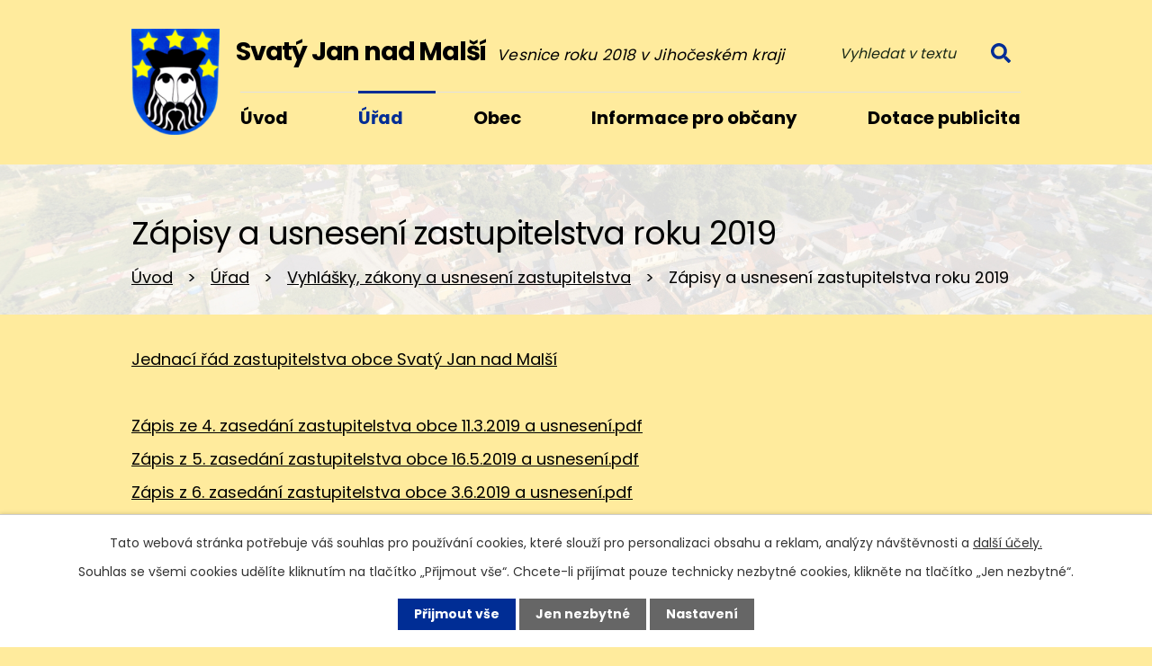

--- FILE ---
content_type: text/html; charset=utf-8
request_url: https://www.svjan.cz/zapisy-a-usneseni-zastupitelstva-roku-2019
body_size: 10453
content:
<!DOCTYPE html>
<html lang="cs" data-lang-system="cs">
	<head>



		<!--[if IE]><meta http-equiv="X-UA-Compatible" content="IE=EDGE"><![endif]-->
			<meta name="viewport" content="width=device-width, initial-scale=1, user-scalable=yes">
			<meta http-equiv="content-type" content="text/html; charset=utf-8" />
			<meta name="robots" content="index,follow" />
			<meta name="author" content="Antee s.r.o." />
			<meta name="description" content="Obec se skládá se ze tří katastrálních území (Svatý Jan nad Malší, Sedlce, Chlum nad Malší) a byla Vesnicí roku 1997 a 2018." />
			<meta name="keywords" content="Svatý,Jan,nad,Malší,Vesnice roku" />
			<meta name="viewport" content="width=device-width, initial-scale=1, user-scalable=yes" />
<title>Zápisy a usnesení zastupitelstva 2019 | Svatý Jan nad Malší</title>

		<link rel="stylesheet" type="text/css" href="https://cdn.antee.cz/jqueryui/1.8.20/css/smoothness/jquery-ui-1.8.20.custom.css?v=2" integrity="sha384-969tZdZyQm28oZBJc3HnOkX55bRgehf7P93uV7yHLjvpg/EMn7cdRjNDiJ3kYzs4" crossorigin="anonymous" />
		<link rel="stylesheet" type="text/css" href="/style.php?nid=V1FXVw==&amp;ver=1768399196" />
		<link rel="stylesheet" type="text/css" href="/css/libs.css?ver=1768399900" />
		<link rel="stylesheet" type="text/css" href="https://cdn.antee.cz/genericons/genericons/genericons.css?v=2" integrity="sha384-DVVni0eBddR2RAn0f3ykZjyh97AUIRF+05QPwYfLtPTLQu3B+ocaZm/JigaX0VKc" crossorigin="anonymous" />

		<script src="/js/jquery/jquery-3.0.0.min.js" ></script>
		<script src="/js/jquery/jquery-migrate-3.1.0.min.js" ></script>
		<script src="/js/jquery/jquery-ui.min.js" ></script>
		<script src="/js/jquery/jquery.ui.touch-punch.min.js" ></script>
		<script src="/js/libs.min.js?ver=1768399900" ></script>
		<script src="/js/ipo.min.js?ver=1768399889" ></script>
			<script src="/js/locales/cs.js?ver=1768399196" ></script>

			<script src='https://www.google.com/recaptcha/api.js?hl=cs&render=explicit' ></script>

		<link href="/aktuality?action=atom" type="application/atom+xml" rel="alternate" title="Aktuality">
		<link href="/uredni-deska?action=atom" type="application/atom+xml" rel="alternate" title="Úřední deska">
		<link href="/aktuality-figurka-z-s?action=atom" type="application/atom+xml" rel="alternate" title="Aktuality Figurka z.s.">
		<link href="/uredni-deska-smo-pomalsi?action=atom" type="application/atom+xml" rel="alternate" title="Úřední deska -   SMO Pomalší">
		<link href="/spolek-mest-a-obci-regionu-pomalsi-aktuality?action=atom" type="application/atom+xml" rel="alternate" title="Spolek měst a obcí regionu Pomalší - aktuality">
		<link href="/zadosti-o-informace-dle-zakona-c-106-1999-sb?action=atom" type="application/atom+xml" rel="alternate" title="Žádosti o informace dle zákona č. 106/1999 Sb.">
		<link href="/vyhlasky-zakony-a-usneseni-zastupitelstva?action=atom" type="application/atom+xml" rel="alternate" title="Vyhlášky, zákony a usnesení zastupitelstva">
		<link href="/rozpocet-rozpoctova-opatreni?action=atom" type="application/atom+xml" rel="alternate" title="Rozpočet, rozpočtová opatření">
		<link href="/seznam-dalsi-akci?action=atom" type="application/atom+xml" rel="alternate" title="Seznam další akcí">
		<link href="/svatojansky-zpravodaj?action=atom" type="application/atom+xml" rel="alternate" title="Svatojanský zpravodaj">
		<link href="/videogalerie?action=atom" type="application/atom+xml" rel="alternate" title="Videogalerie">
		<link href="/obdrzene-dotace-z-prv-a-pov-jck?action=atom" type="application/atom+xml" rel="alternate" title="Obdržené dotace z PRV a POV JčK">
<link rel="preconnect" href="https://fonts.googleapis.com">
<link rel="preconnect" href="https://fonts.gstatic.com" crossorigin>
<link href="https://fonts.googleapis.com/css2?family=Poppins:wght@400;700&amp;display=fallback" rel="stylesheet">
<link href="/image.php?nid=1555&amp;oid=10464940&amp;width=32" rel="icon" type="image/png">
<link rel="shortcut icon" href="/image.php?nid=1555&amp;oid=10464940&amp;width=32">
<script>
ipo.api.live('body', function (el) {
//posun patičky
$(el).find("#ipocopyright").insertAfter("#ipocontainer");
//backlink
$(el).find(".backlink").addClass("action-button");
//galerie
$(el).find(".gallery .matrix > li").each(function( index, es ) {
if( $(es).find("div > a img").length )
{
var productImage = $(es).find("div > a img").attr("src");
$(es).find("div > a img").attr("data-imageUrl", productImage);
var productAttribute = $(es).find("div > a img").attr("data-imageUrl");
var productResult = productAttribute.split("&width")[0];
$(es).find("div > a").attr("style", "background-image: url("+productResult+")");
}
var link_product = $(es).find(".title > a").attr("href");
var title_product = $(es).find(".title").attr("title");
$(es).find(".title a").text(title_product);
$(es).append("<a class='link__wrapper' href='"+link_product+"'><\/a>");
$(es).append('<span class="vstup">Vstoupit do alba <svg xmlns="http://www.w3.org/2000/svg" version="1.1" x="0" y="0" width="6" height="10" viewBox="0 0 6 10" xml:space="preserve" enable-background="new 0 0 6 10"><path d="m1.7 9.7 4-4c.2-.2.3-.5.3-.7a1 1 0 0 0-.3-.7l-4-4A1 1 0 0 0 .3.3c-.4.4-.4.9 0 1.4L3.6 5 .3 8.4c-.4.5-.4 1 0 1.4.4.3 1.1.3 1.4-.1z" fill="#d6bea9"/>\span>');
});
//fulltext
$(el).find(".elasticSearchForm").appendTo(".header-kontakt > .header-fulltext");
//přejmenování placeholderu
$(el).find(".elasticSearchForm input[type=text]").attr("placeholder", "Vyhledat v textu");
//funkce pro zobrazování, skrývání vyhledávání a ovládání na desktopu
$(el).find(".elasticSearchForm input[type='text']").on("click change focus", function() {
if ( $(this).val() )
{
$(el).find(".elasticSearchForm").addClass("active");
}
else
{
$(el).find(".elasticSearchForm").removeClass("active");
}
});
//funkce na přidání posuvníku
function displayWhisperer()
{
if( !$(".elasticSearch-autocompleteResult").is(':empty')  )
{
$("body").addClass("apply-scroll");
}
else
{
$("body").removeClass("apply-scroll");
}
}
$(".elasticSearchForm input[type='text']").keyup(function() {
$.ajax({
type: "POST",
data: 'keyword=' + $(this).val(),
beforeSend: function() {
displayWhisperer();
},
success: function(data) {
displayWhisperer();
}
});
});
});
//funkce pro zobrazování a skrývání vyhledávání
ipo.api.live(".header-fulltext > a", function(el){
var ikonaLupa = $(el).find(".ikona-lupa");
$(el).click(function(e) {
e.preventDefault();
$(this).toggleClass("search-active");
$("body").toggleClass("search-active");
if($(this).hasClass("search-active"))
{
$(ikonaLupa).text('X');
$(ikonaLupa).attr("title","Zavřít vyhledávání");
}
else
{
$(this).removeClass("search-active");
$("body").removeClass("search-active");
if( $("body").hasClass("apply-scroll") )
{
$("body").removeClass("apply-scroll");
}
$(ikonaLupa).attr("title","Otevřít vyhledávání");
$(".elasticSearchForm input[type=text]").val("");
}
$(".elasticSearchForm input[type=text]").focus();
});
});
ipo.api.live('h1', function(el) {
if((!document.getElementById('page10243500')) && ($("#system-menu").length != 1) && (window.innerWidth > 1024))  {
$(el).prependTo("#iponavigation");
$("#iponavigation").prependTo(".header__bg--sp");
}
if (($('.error')[0]) && (window.innerWidth > 1024)) {
$(el).prependTo(".header__bg--sp");
$(el).wrapAll("<div id='iponavigation'>");
}
});
//označení položek, které mají submenu
ipo.api.live('#ipotopmenu ul.topmenulevel1 li.topmenuitem1', function (el) {
var submenu = $(el).find("ul.topmenulevel2");
if (window.innerWidth <= 1024) {
if (submenu.length) {
$(el).addClass("hasSubmenu");
$(el).find("> a").after("<span class='open-submenu' />");
}
}
});
//wrapnutí spanu do poležek první úrovně
ipo.api.live('#ipotopmenu ul.topmenulevel1 li.topmenuitem1 > a', function (el) {
if (window.innerWidth <= 1024) {
$(el).wrapInner("<span>");
}
});
//rozbaleni menu
$(function () {
if (window.innerWidth <= 1024) {
$(".topmenulevel1 > li.hasSubmenu").each(function (index, es) {
if ($(es).hasClass("active")) {
$(".topmenulevel1 > li.hasSubmenu.active ul.topmenulevel2").css("display", "block");
$(".topmenulevel1 > li.hasSubmenu.active .open-submenu").addClass("see-more");
}
$(es).find(".open-submenu").click(function (e) {
if ($(es).hasClass("active") && $(this).hasClass("see-more")) {
$(this).removeClass("see-more");
$(es).find("ul.topmenulevel2").css("display", "none");
} else {
$(this).toggleClass("see-more");
if ($(this).hasClass("see-more")) {
$("ul.topmenulevel2").css("display", "none");
$(this).next("ul.topmenulevel2").css("display", "block");
$(".topmenulevel1 > li > a").removeClass("see-more");
$(this).addClass("see-more");
} else {
$(this).removeClass("see-more");
$(this).next("ul.topmenulevel2").css("display", "none");
}
}
});
});
}
});
</script>
<link rel="preload" href="/image.php?nid=1555&amp;oid=10464941&amp;width=98" as="image">
<meta name="format-detection" content="telephone=no">






	</head>

	<body id="page6682039" class="subpage6682039 subpage160045 subpage160041"
			
			data-nid="1555"
			data-lid="CZ"
			data-oid="6682039"
			data-layout-pagewidth="1024"
			
			data-slideshow-timer="3"
			
						
				
				data-layout="responsive" data-viewport_width_responsive="1024"
			>



							<div id="snippet-cookiesConfirmation-euCookiesSnp">			<div id="cookieChoiceInfo" class="cookie-choices-info template_1">
					<p>Tato webová stránka potřebuje váš souhlas pro používání cookies, které slouží pro personalizaci obsahu a reklam, analýzy návštěvnosti a 
						<a class="cookie-button more" href="https://navody.antee.cz/cookies" target="_blank">další účely.</a>
					</p>
					<p>
						Souhlas se všemi cookies udělíte kliknutím na tlačítko „Přijmout vše“. Chcete-li přijímat pouze technicky nezbytné cookies, klikněte na tlačítko „Jen nezbytné“.
					</p>
				<div class="buttons">
					<a class="cookie-button action-button ajax" id="cookieChoiceButton" rel=”nofollow” href="/zapisy-a-usneseni-zastupitelstva-roku-2019?do=cookiesConfirmation-acceptAll">Přijmout vše</a>
					<a class="cookie-button cookie-button--settings action-button ajax" rel=”nofollow” href="/zapisy-a-usneseni-zastupitelstva-roku-2019?do=cookiesConfirmation-onlyNecessary">Jen nezbytné</a>
					<a class="cookie-button cookie-button--settings action-button ajax" rel=”nofollow” href="/zapisy-a-usneseni-zastupitelstva-roku-2019?do=cookiesConfirmation-openSettings">Nastavení</a>
				</div>
			</div>
</div>				<div id="ipocontainer">

			<div class="menu-toggler">

				<span>Menu</span>
				<span class="genericon genericon-menu"></span>
			</div>

			<span id="back-to-top">

				<i class="fa fa-angle-up"></i>
			</span>

			<div id="ipoheader">

				<div class="header-container layout-container flex-container">
	<a href="/" class="header-logo" title="Svatý Jan nad Malší">
		<img src="/image.php?nid=1555&amp;oid=10464941&amp;width=98" width="98" height="118" alt="Svatý Jan nad Malší">
		<span>
			<strong>Svatý Jan nad Malší</strong>
			<span>Vesnice roku 2018 v Jihočeském kraji</span>
		</span>
	</a>
	<div class="header-kontakt flex-container">
		<div class="header-fulltext">
			<a href="#"><span title="Otevřít vyhledávání" class="ikona-lupa">Ikona</span></a>
		</div>
	</div>
</div>



<div class="header__bg header__bg--sp">
	
		 
		<div class="boxImage" style="background-image:url(/image.php?oid=10466573&amp;nid=1555&amp;width=2000);">
			<br>
		</div>
		 
		
	
</div>			</div>

			<div id="ipotopmenuwrapper">

				<div id="ipotopmenu">
<h4 class="hiddenMenu">Horní menu</h4>
<ul class="topmenulevel1"><li class="topmenuitem1 noborder" id="ipomenu10243500"><a href="/">Úvod</a></li><li class="topmenuitem1 active" id="ipomenu160041"><a href="/obecni-urad">Úřad</a><ul class="topmenulevel2"><li class="topmenuitem2" id="ipomenu160043"><a href="/popis-uradu-zastupitelstvo-obce">Popis úřadu, Zastupitelstvo obce</a></li><li class="topmenuitem2" id="ipomenu2981488"><a href="/povinne-zverejnovane-informace">Povinně zveřejňované informace</a></li><li class="topmenuitem2" id="ipomenu160042"><a href="/zakladni-informace">Základní informace</a></li><li class="topmenuitem2" id="ipomenu2981394"><a href="/poskytovani-informaci-prijem-podani">Poskytování informací, příjem podání</a></li><li class="topmenuitem2" id="ipomenu1134377"><a href="/uredni-deska">Úřední deska</a><ul class="topmenulevel3"><li class="topmenuitem3" id="ipomenu6025284"><a href="/uredni-deska-smo-pomalsi">Úřední deska -   SMO Pomalší</a></li><li class="topmenuitem3" id="ipomenu6211231"><a href="/spolek-mest-a-obci-regionu-pomalsi-aktuality">Spolek měst a obcí regionu Pomalší - aktuality</a></li></ul></li><li class="topmenuitem2" id="ipomenu6823241"><a href="/zadosti-o-informace-dle-zakona-c-106-1999-sb">Žádosti o informace dle zákona č. 106/1999 Sb.</a></li><li class="topmenuitem2" id="ipomenu1841969"><a href="/elektronicka-podatelna">Elektronická podatelna</a></li><li class="topmenuitem2" id="ipomenu160045"><a href="/vyhlasky-zakony-a-usneseni-zastupitelstva-old">Vyhlášky, zákony a usnesení zastupitelstva</a><ul class="topmenulevel3"><li class="topmenuitem3" id="ipomenu11953248"><a href="/zapisy-a-usneseni-za-rok-2025">Zápisy a usnesení zastupitelstva roku 2025</a></li><li class="topmenuitem3" id="ipomenu10894410"><a href="/zapisy-a-usneseni-zastupitelstva-roku-2024">Zápisy a usnesení zastupitelstva roku 2024</a></li><li class="topmenuitem3" id="ipomenu9632734"><a href="/zapisy-a-usneseni-zastupitelstva-roku-2023">Zápisy a usnesení zastupitelstva roku 2023</a></li><li class="topmenuitem3" id="ipomenu8760700"><a href="/zapisy-a-usneseni-zastupitelstva-roku-2022">Zápisy a usnesení zastupitelstva roku 2022</a></li><li class="topmenuitem3" id="ipomenu8164176"><a href="/zapisy-a-usneseni-zastupitelstva-roku-2021">Zápisy a usnesení zastupitelstva roku 2021</a></li><li class="topmenuitem3" id="ipomenu7471211"><a href="/zapisy-a-usneseni-zastupitelstva-roku-2020">Zápisy a usnesení zastupitelstva roku 2020</a></li><li class="topmenuitem3 active" id="ipomenu6682039"><a href="/zapisy-a-usneseni-zastupitelstva-roku-2019">Zápisy a usnesení zastupitelstva roku 2019</a></li></ul></li><li class="topmenuitem2" id="ipomenu5823892"><a href="/volby">Volby</a><ul class="topmenulevel3"><li class="topmenuitem3" id="ipomenu6902136"><a href="/volby-do-evropskeho-parlamentu-24-a-25-5-2019">Volby do Evropského parlamentu 24. a 25.5.2019</a></li></ul></li><li class="topmenuitem2" id="ipomenu5837189"><a href="/registr-smluv">Registr smluv</a></li><li class="topmenuitem2" id="ipomenu10520295"><a href="/verejne-zakazky">Veřejné zakázky</a></li><li class="topmenuitem2" id="ipomenu10520293"><a href="https://cro.justice.cz/" target="_blank">Registr oznámení</a></li><li class="topmenuitem2" id="ipomenu5886127"><a href="/tiskopisy-formulare">Tiskopisy, formuláře</a></li><li class="topmenuitem2" id="ipomenu1942916"><a href="/uzemni-plan-svaty-jan-nad-malsi">Územní plán Svatý Jan nad Malší</a></li></ul></li><li class="topmenuitem1" id="ipomenu10243522"><a href="/obec">Obec</a><ul class="topmenulevel2"><li class="topmenuitem2" id="ipomenu162106"><a href="/aktuality">Aktuality</a></li><li class="topmenuitem2" id="ipomenu162107"><a href="/zajimavosti-o-obci">Zajímavosti o obci</a><ul class="topmenulevel3"><li class="topmenuitem3" id="ipomenu164188"><a href="/historie">Historie</a></li><li class="topmenuitem3" id="ipomenu165762"><a href="/soutez-vesnice-roku">Soutěž Vesnice roku</a></li><li class="topmenuitem3" id="ipomenu432528"><a href="/zelena-stuha">Zelená stuha</a></li></ul></li><li class="topmenuitem2" id="ipomenu10425780"><a href="/virtualni-prohlidka">Virtuální prohlídka</a></li><li class="topmenuitem2" id="ipomenu2261852"><a href="/zajimave-odkazy">Zajímavé odkazy</a></li><li class="topmenuitem2" id="ipomenu2065669"><a href="/zajimavosti-v-okoli">Zajímavosti v okolí</a></li><li class="topmenuitem2" id="ipomenu2182866"><a href="/svatojansky-zpravodaj-puvodni">Svatojanský zpravodaj</a></li><li class="topmenuitem2" id="ipomenu162109"><a href="/sbory-dobrovolnych-hasicu">Sbory dobrovolných hasičů</a><ul class="topmenulevel3"><li class="topmenuitem3" id="ipomenu10668327"><a href="/index.php?oid=10668327">Sbor dobrovolných hasičů Svatý Jan nad Malší</a></li><li class="topmenuitem3" id="ipomenu10668478"><a href="/sbor-dobrovolnych-hasicu-chlum-nad-malsi">Sbor dobrovolných hasičů Chlum nad Malší</a></li><li class="topmenuitem3" id="ipomenu10668485"><a href="/sbor-dobrovolnych-hasicu-sedlce">Sbor dobrovolných hasičů Sedlce</a></li></ul></li><li class="topmenuitem2" id="ipomenu6031701"><a href="/svazek-mest-a-obci-regionu-pomalsi">Svazek měst a obcí regionu Pomalší</a></li><li class="topmenuitem2" id="ipomenu4622711"><a href="/piskovna-chlum-n-m">Pískovna Chlum n/M</a></li><li class="topmenuitem2" id="ipomenu6916285"><a href="/sedlce-pro-zivot">Sedlce pro život</a></li><li class="topmenuitem2" id="ipomenu162110"><a href="/firmy-a-zivnosti">Firmy a živnosti</a></li><li class="topmenuitem2" id="ipomenu10243505"><a href="/kontakty">Kontakty</a></li><li class="topmenuitem2" id="ipomenu8241012"><a href="/krizove-rizeni">Krizové řízení</a><ul class="topmenulevel3"><li class="topmenuitem3" id="ipomenu8241090"><a href="/covid-19">COVID 19</a></li></ul></li></ul></li><li class="topmenuitem1" id="ipomenu10243523"><a href="/informace-pro-obcany">Informace pro občany</a><ul class="topmenulevel2"><li class="topmenuitem2" id="ipomenu5617239"><a href="/sluzby-pro-obcany">Služby pro občany</a><ul class="topmenulevel3"><li class="topmenuitem3" id="ipomenu5617282"><a href="/poplatky">Poplatky</a><ul class="topmenulevel4"><li class="topmenuitem4" id="ipomenu9606300"><a href="/poplatky-sazby">Poplatky - sazby</a></li><li class="topmenuitem4" id="ipomenu6583137"><a href="/ostatni-poplatky">Ostatní poplatky</a></li></ul></li><li class="topmenuitem3" id="ipomenu5617241"><a href="/ceska-posta">Česká pošta</a></li><li class="topmenuitem3" id="ipomenu8057568"><a href="/evidence-obyvatel-ohlasovna-pobytu">Evidence obyvatel - ohlašovna pobytu</a></li><li class="topmenuitem3" id="ipomenu6815683"><a href="/osobni-doklady-op">Osobní doklady - OP</a></li><li class="topmenuitem3" id="ipomenu6816341"><a href="/osobni-doklady-pasy">Osobní doklady - pasy</a></li><li class="topmenuitem3" id="ipomenu6816394"><a href="/osobni-doklady-doplnujici-informace">Osobní doklady - doplňující informace</a></li><li class="topmenuitem3" id="ipomenu8247219"><a href="/kontejnerova-stani">Kontejnerová stání</a></li><li class="topmenuitem3" id="ipomenu6675399"><a href="/sberny-dvur-trhove-sviny">Sběrný dvůr Velešín</a></li><li class="topmenuitem3" id="ipomenu5617437"><a href="/prakticky-lekar">Praktický lékař</a></li><li class="topmenuitem3" id="ipomenu6296393"><a href="/knihovna">Knihovna</a></li><li class="topmenuitem3" id="ipomenu6325859"><a href="/muzeum-loutek-a-stale-expozice-obce">Muzeum loutek a stálé expozice obce</a></li></ul></li><li class="topmenuitem2" id="ipomenu6238602"><a href="/sms-infokanal-obce-vseobecne-informace-i-registrace">SMS InfoKanál obce -  všeobecné informace i registrace</a><ul class="topmenulevel3"><li class="topmenuitem3" id="ipomenu6238689"><a href="/informovany-souhlas">Informovaný souhlas</a></li></ul></li><li class="topmenuitem2" id="ipomenu9766650"><a href="/koncepce-rodinne-a-seniorske-politiky-obce">Koncepce rodinné a seniorské politiky obce</a></li><li class="topmenuitem2" id="ipomenu9853944"><a href="/mistni-energeticka-koncepce-obce-svaty-jan-nad-malsi-2022-2030-a-obdrzena-dotace-z-mpsv">Místní energetická koncepce Obce Svatý Jan nad Malší 2022 - 2030 a obdržená dotace z MPSV</a></li><li class="topmenuitem2" id="ipomenu10986564"><a href="/mistni-program-obnovy-venkova-obce-svaty-jan-nad-malsi">Místní program obnovy venkova obce Svatý Jan nad Malší</a></li><li class="topmenuitem2" id="ipomenu9769817"><a href="/informace-obcanum-o-komunalnich-odpadech-dle-s-60-odst-4-zakona-o-odpadech-541-2020-sb">Informace občanům o komunálních odpadech dle § 60, odst. 4 zákona o odpadech 541/2020 Sb.</a></li><li class="topmenuitem2" id="ipomenu10243509"><a href="/kalendar-akci">Kalendář akcí</a><ul class="topmenulevel3"><li class="topmenuitem3" id="ipomenu10596201"><a href="/seznam-dalsi-akci">Seznam další akcí</a></li></ul></li><li class="topmenuitem2" id="ipomenu10596039"><a href="/index.php?oid=10596039">Akce v obci</a></li><li class="topmenuitem2" id="ipomenu10673247"><a href="/fotogalerie">Fotogalerie</a></li><li class="topmenuitem2" id="ipomenu10673282"><a href="/videogalerie">Videogalerie</a></li></ul></li><li class="topmenuitem1" id="ipomenu10243524"><a href="/dotace-publicita">Dotace publicita</a><ul class="topmenulevel2"><li class="topmenuitem2" id="ipomenu10018631"><a href="/obdrzene-dotace-ministerstvo-pro-mistni-rozvoj-a-eu">Obdržené dotace Ministerstvo pro místní rozvoj, Ministerstvo životního prostředí, SFŽP a EU</a></li><li class="topmenuitem2" id="ipomenu10673289"><a href="/obdrzene-dotace-z-prv-a-pov-jck">Obdržené dotace z PRV a POV JčK</a></li><li class="topmenuitem2" id="ipomenu9612344"><a href="/obdrzene-dotace-ze-szif">Obdržené dotace ze SZIF</a></li></ul></li></ul>
					<div class="cleartop"></div>
				</div>
			</div>
			<div id="ipomain">
				<div class="elasticSearchForm elasticSearch-container" id="elasticSearch-form-10465735" >
	<h4 class="newsheader">Fulltextové vyhledávání</h4>
	<div class="newsbody">
<form action="/zapisy-a-usneseni-zastupitelstva-roku-2019?do=mainSection-elasticSearchForm-10465735-form-submit" method="post" id="frm-mainSection-elasticSearchForm-10465735-form">
<label hidden="" for="frmform-q">Fulltextové vyhledávání</label><input type="text" placeholder="Vyhledat v textu" autocomplete="off" name="q" id="frmform-q" value=""> 			<input type="submit" value="Hledat" class="action-button">
			<div class="elasticSearch-autocomplete"></div>
</form>
	</div>
</div>

<script >

	app.index.requireElasticSearchAutocomplete('frmform-q', "\/fulltextove-vyhledavani?do=autocomplete");
</script>
<div class="data-aggregator-calendar" id="data-aggregator-calendar-10243509">
	<h4 class="newsheader">Kalendář akcí</h4>
	<div class="newsbody">
<div id="snippet-mainSection-dataAggregatorCalendar-10243509-cal"><div class="blog-cal ui-datepicker-inline ui-datepicker ui-widget ui-widget-content ui-helper-clearfix ui-corner-all">
	<div class="ui-datepicker-header ui-widget-header ui-helper-clearfix ui-corner-all">
		<a class="ui-datepicker-prev ui-corner-all ajax" href="/zapisy-a-usneseni-zastupitelstva-roku-2019?mainSection-dataAggregatorCalendar-10243509-date=202512&amp;do=mainSection-dataAggregatorCalendar-10243509-reload" title="Předchozí měsíc">
			<span class="ui-icon ui-icon-circle-triangle-w">Předchozí</span>
		</a>
		<a class="ui-datepicker-next ui-corner-all ajax" href="/zapisy-a-usneseni-zastupitelstva-roku-2019?mainSection-dataAggregatorCalendar-10243509-date=202602&amp;do=mainSection-dataAggregatorCalendar-10243509-reload" title="Následující měsíc">
			<span class="ui-icon ui-icon-circle-triangle-e">Následující</span>
		</a>
		<div class="ui-datepicker-title">Leden 2026</div>
	</div>
	<table class="ui-datepicker-calendar">
		<thead>
			<tr>
				<th title="Pondělí">P</th>
				<th title="Úterý">Ú</th>
				<th title="Středa">S</th>
				<th title="Čtvrtek">Č</th>
				<th title="Pátek">P</th>
				<th title="Sobota">S</th>
				<th title="Neděle">N</th>
			</tr>

		</thead>
		<tbody>
			<tr>

				<td>

						<span class="tooltip ui-state-default ui-datepicker-other-month">29</span>
				</td>
				<td>

						<span class="tooltip ui-state-default ui-datepicker-other-month">30</span>
				</td>
				<td>

						<span class="tooltip ui-state-default ui-datepicker-other-month">31</span>
				</td>
				<td>

						<span class="tooltip ui-state-default day-off holiday" title="Nový rok">1</span>
				</td>
				<td>

						<span class="tooltip ui-state-default">2</span>
				</td>
				<td>

						<span class="tooltip ui-state-default saturday day-off">3</span>
				</td>
				<td>

						<span class="tooltip ui-state-default sunday day-off">4</span>
				</td>
			</tr>
			<tr>

				<td>

						<span class="tooltip ui-state-default">5</span>
				</td>
				<td>

						<span class="tooltip ui-state-default">6</span>
				</td>
				<td>

						<span class="tooltip ui-state-default">7</span>
				</td>
				<td>

					<a data-tooltip-content="#tooltip-content-calendar-20260108-10243509" class="tooltip ui-state-default" href="/aktuality/preruseni-dodavky-el-energie-812026-v-chlumu" title="Přerušení dodávky el. energie 8.1.2026 v Chlumu.">8</a>
					<div class="tooltip-wrapper">
						<div id="tooltip-content-calendar-20260108-10243509">
							<div>Přerušení dodávky el. energie 8.1.2026 v Chlumu.</div>
						</div>
					</div>
				</td>
				<td>

						<span class="tooltip ui-state-default">9</span>
				</td>
				<td>

						<span class="tooltip ui-state-default saturday day-off">10</span>
				</td>
				<td>

						<span class="tooltip ui-state-default sunday day-off">11</span>
				</td>
			</tr>
			<tr>

				<td>

						<span class="tooltip ui-state-default">12</span>
				</td>
				<td>

					<a data-tooltip-content="#tooltip-content-calendar-20260113-10243509" class="tooltip ui-state-default" href="/aktuality/den-otevrenych-dveri-zs-a-ms-besednice" title="Den otevřených dveří ZŠ a MŠ Besednice.">13</a>
					<div class="tooltip-wrapper">
						<div id="tooltip-content-calendar-20260113-10243509">
							<div>Den otevřených dveří ZŠ a MŠ Besednice.</div>
						</div>
					</div>
				</td>
				<td>

					<a data-tooltip-content="#tooltip-content-calendar-20260114-10243509" class="tooltip ui-state-default" href="/aktuality/uzavreno-kontejnerove-stani-1412026" title="Uzavřeno kontejnerové stání 14.1.2026">14</a>
					<div class="tooltip-wrapper">
						<div id="tooltip-content-calendar-20260114-10243509">
							<div>Uzavřeno kontejnerové stání 14.1.2026</div>
						</div>
					</div>
				</td>
				<td>

						<span class="tooltip ui-state-default">15</span>
				</td>
				<td>

						<span class="tooltip ui-state-default">16</span>
				</td>
				<td>

					<a data-tooltip-content="#tooltip-content-calendar-20260117-10243509" class="tooltip ui-state-default saturday day-off" href="/kalendar-akci?date=2026-01-17" title="Obecní bál 17.1.2026,Uzavřeno kontejnerové stání 17.1.2026">17</a>
					<div class="tooltip-wrapper">
						<div id="tooltip-content-calendar-20260117-10243509">
							<div>Obecní bál 17.1.2026</div>
							<div>Uzavřeno kontejnerové stání 17.1.2026</div>
						</div>
					</div>
				</td>
				<td>

						<span class="tooltip ui-state-default sunday day-off ui-state-highlight ui-state-active">18</span>
				</td>
			</tr>
			<tr>

				<td>

						<span class="tooltip ui-state-default">19</span>
				</td>
				<td>

						<span class="tooltip ui-state-default">20</span>
				</td>
				<td>

						<span class="tooltip ui-state-default">21</span>
				</td>
				<td>

						<span class="tooltip ui-state-default">22</span>
				</td>
				<td>

						<span class="tooltip ui-state-default">23</span>
				</td>
				<td>

						<span class="tooltip ui-state-default saturday day-off">24</span>
				</td>
				<td>

						<span class="tooltip ui-state-default sunday day-off">25</span>
				</td>
			</tr>
			<tr>

				<td>

						<span class="tooltip ui-state-default">26</span>
				</td>
				<td>

						<span class="tooltip ui-state-default">27</span>
				</td>
				<td>

						<span class="tooltip ui-state-default">28</span>
				</td>
				<td>

						<span class="tooltip ui-state-default">29</span>
				</td>
				<td>

						<span class="tooltip ui-state-default">30</span>
				</td>
				<td>

						<span class="tooltip ui-state-default saturday day-off">31</span>
				</td>
				<td>

						<span class="tooltip ui-state-default sunday day-off ui-datepicker-other-month">1</span>
				</td>
			</tr>
		</tbody>
	</table>
</div>
</div>	</div>
</div>

				<div id="ipomainframe">
					<div id="ipopage">
<div id="iponavigation">
	<h5 class="hiddenMenu">Drobečková navigace</h5>
	<p>
			<a href="/">Úvod</a> <span class="separator">&gt;</span>
			<a href="/obecni-urad">Úřad</a> <span class="separator">&gt;</span>
			<a href="/vyhlasky-zakony-a-usneseni-zastupitelstva-old">Vyhlášky, zákony a usnesení zastupitelstva</a> <span class="separator">&gt;</span>
			<span class="currentPage">Zápisy a usnesení zastupitelstva roku 2019</span>
	</p>

</div>
						<div class="ipopagetext">
							<div class="text view-default content">
								

<div id="snippet--flash"></div>
								
																	<div class="paragraph">
<h1>Zápisy a usnesení zastupitelstva roku 2019</h1>
<p><a href="/file.php?nid=1555&amp;oid=6682050">Jednací řád zastupitelstva obce Svatý Jan nad Malší</a></p>
<p> </p>
<p><a href="/file.php?nid=1555&amp;oid=6799601">Zápis ze 4. zasedání zastupitelstva obce 11.3.2019 a usnesení.pdf</a></p>
<p><a href="/file.php?nid=1555&amp;oid=6929696">Zápis z 5. zasedání zastupitelstva obce 16.5.2019 a usnesení.pdf</a></p>
<p><a href="/file.php?nid=1555&amp;oid=6965437">Zápis z 6. zasedání zastupitelstva obce 3.6.2019 a usnesení.pdf</a></p>
<p><a href="/file.php?nid=1555&amp;oid=7024425">Zápis ze 7. zasedání zastupitelstva obce 27.6.2019 a usnesení.pdf</a></p>
<p><a href="/file.php?nid=1555&amp;oid=7781088">Zápis z 8. zasedání zastupitelstva obce 14.8.2019 a usnesení.pdf</a></p>
<p><a href="/file.php?nid=1555&amp;oid=7196618">Zápis z 9. zasedání zastupitelstva obce 10.10.2019 a usnesení.pdf</a></p>
<p><a href="/file.php?nid=1555&amp;oid=7309739">Zápis z 10. zasedání zastupitelstva obce  17.12.2019 a usnesení.pdf</a></p>
<p> </p>
<p> </p></div>
															</div>
						</div>
					</div>


					

					

					<div class="hrclear"></div>
					<div id="ipocopyright">
<div class="copyright">
	<div class="footer-container layout-container flex-container">
	<div class="footer-info">
		<h5>Svatý Jan nad Malší</h5>
		<p class="icon-adresa">Svatý Jan nad Malší 13, <span class="rwd-wrap">373 23 Svatý Jan nad Malší</span></p>
		<p class="icon-phone"><a href="tel:+420387962266">+420 387 962 266</a>, <a href="tel:+420387962175">+420 387 962 175</a></p>
		<p class="icon-email"><a href="mailto:podatelna@svjan.cz">podatelna@svjan.cz</a></p>
		<p class="icon-hodiny"><span class="rwd-wrap">Pondělí, středa </span>8:00 - 11:00, 12:00 - 17:00</p>
		<a class="action-button cta-kontakt" href="/kontakty">
			<span><svg xmlns="http://www.w3.org/2000/svg" width="21" height="21"><path data-name="Path 239" d="M20 0H4.2a2.1 2.1 0 0 0-2.1 2.1v3.2H0v2h2.1v2.2H0v2h2.1v2.2H0v2h2.1V19a2.1 2.1 0 0 0 2.1 2H20a1 1 0 0 0 1-1V1a1 1 0 0 0-1-1Zm-8.4 3.2a3.2 3.2 0 1 1-3.2 3.1 3.2 3.2 0 0 1 3.2-3.1Zm6.3 13.6H5.3V16c0-2.3 2.8-4.7 6.3-4.7s6.3 2.4 6.3 4.7Z" fill="#fff"></path></svg></span>
			<strong>Podrobné kontakty</strong>
		</a>
	</div>
	<div class="footer-mapa">
		<a href="https://goo.gl/maps/EyyXto5ULh3saE6e7" target="_blank" rel="noopener noreferrer">
			<span class="action-button cta-mapa">
				<span><svg xmlns="http://www.w3.org/2000/svg" width="23" height="29.3"><g transform="translate(-7.5 -3)"><path data-name="Path 240" d="M19 3A11.5 11.5 0 0 0 7.5 14.5a11.4 11.4 0 0 0 2.3 7s.3.3.4.4L19 32.3l8.8-10.4.4-.5a11.4 11.4 0 0 0 2.3-6.9A11.5 11.5 0 0 0 19 3Zm0 15.7a4.2 4.2 0 1 1 4.2-4.2 4.2 4.2 0 0 1-4.2 4.2Z" fill="#fff"></path><circle cx="4.2" cy="4.2" r="4.2" transform="translate(14.8 10.3)" fill="none"></circle></g></svg></span>
				<strong>Zobrazit na mapě</strong>
			</span>
		</a>
	</div>
</div>
<div class="row antee">
	<p class="layout-container">
		© 2026 Svatý Jan nad Malší, <a href="mailto:podatelna@svjan.cz">Kontaktovat webmastera</a>, <span id="links"><a href="/mapa-stranek">Mapa stránek</a>, <a href="/prohlaseni-o-pristupnosti">Prohlášení o přístupnosti</a></span><br>ANTEE s.r.o. - <a href="https://www.antee.cz" rel="nofollow">Tvorba webových stránek</a>, Redakční systém IPO
	</p>
</div>
</div>
					</div>
					<div id="ipostatistics">
<script >
	var _paq = _paq || [];
	_paq.push(['disableCookies']);
	_paq.push(['trackPageView']);
	_paq.push(['enableLinkTracking']);
	(function() {
		var u="https://matomo.antee.cz/";
		_paq.push(['setTrackerUrl', u+'piwik.php']);
		_paq.push(['setSiteId', 3164]);
		var d=document, g=d.createElement('script'), s=d.getElementsByTagName('script')[0];
		g.defer=true; g.async=true; g.src=u+'piwik.js'; s.parentNode.insertBefore(g,s);
	})();
</script>
<script >
	$(document).ready(function() {
		$('a[href^="mailto"]').on("click", function(){
			_paq.push(['setCustomVariable', 1, 'Click mailto','Email='+this.href.replace(/^mailto:/i,'') + ' /Page = ' +  location.href,'page']);
			_paq.push(['trackGoal', null]);
			_paq.push(['trackPageView']);
		});

		$('a[href^="tel"]').on("click", function(){
			_paq.push(['setCustomVariable', 1, 'Click telefon','Telefon='+this.href.replace(/^tel:/i,'') + ' /Page = ' +  location.href,'page']);
			_paq.push(['trackPageView']);
		});
	});
</script>
					</div>

					<div id="ipofooter">
						
					</div>
				</div>
			</div>
		</div>
	</body>
</html>


--- FILE ---
content_type: text/css;charset=utf-8
request_url: https://www.svjan.cz/style.php?nid=V1FXVw==&ver=1768399196
body_size: 45139
content:
/**
 * User defined IPO styles.
 */

/*** Default IPO styles *******************************************************/
html, body {
	font-family: 'Trebuchet MS', Helvetica, sans-serif;
	font-size: 12px;
	color: #000000;
	margin: 0;
	padding: 0;
	text-align: center;
	-ms-text-size-adjust: 100%;
	-webkit-text-size-adjust: 100%;
	text-size-adjust: 100%;
	background-color: transparent; background-image: none;
}
.top {
	padding: 5px 20px 0 20px;
	font-size: 2.6em;
	font-weight:bold;
	font-style: italic;
	display: block;
	text-decoration: none;
	min-height: 50px;
	-webkit-box-sizing: border-box;
	-moz-box-sizing: border-box;
	box-sizing: border-box;
	color: #000000;
}
.hiddenMenu {
	position:absolute;
	left:-1000px;
	top:auto;
	width:1px;
	height:1px;
	overflow:hidden;
}
.linkback, .linknext, .linkprev {
	font-size: 1.25em;
	display: inline-block;
}
.linknext, .linkprev {
	width: 33%;
	min-height: 1em;
	margin: 0 2%;
}
.linknext {
	float: right;
	text-align: right;
}
.linkprev {
	float: left;
	text-align: left;
}
.linkback {
	width: 26%;
	float: left;
}
.linknext a, .linkprev a, .linkback a {
	text-decoration: none;
	display: inline-block;
}
.linknext a:hover .linknext-chevron {
	right: -10px;
}
.linkprev a:hover .linkprev-chevron {
	left: -10px;
}
.linkback a:hover .linkback-chevron .fa-undo {
	-ms-transform: rotate(-45deg);
	-webkit-transform: rotate(-45deg);
	-moz-transform: rotate(-45deg);
	-o-transform: rotate(-45deg);
	transform: rotate(-45deg);
}
.linknext-title, .linkprev-title, .linknext-text, .linkprev-text, .linkback-text {
	display: inline-block;
}
.linknext-chevron, .linknext-title, .linknext-text, .linkback-text {
	float: right;
}
.linkback-chevron, .linkprev-chevron, .linkprev-text, .linkprev-title {
	float: left;
}
.linknext-text span:first-child, .linkprev-text span:first-child, .linkback-text span {
	text-decoration: underline;
}
.linknext a:hover > .linknext-text span:first-child, .linkprev a:hover > .linkprev-text span:first-child, .linkback:hover .linkback-text span {
	text-decoration: none;
}
.linknext > a > span:first-child {
	margin-left: 10px;
}
.linkprev > a > span:first-child {
	margin-right: 10px;
}
.linknext-chevron, .linkprev-chevron {
	font-size: 1.9em;
	display: inline-block;
	position: relative;
	line-height: 0.75em;
}
.linkback-chevron {
	display: inline-block;
	position: relative;
}
.linkprev-chevron .fa-angle-left,
.linknext-chevron .fa-angle-right{
	font-size: 1.1em;
	line-height: 1em;
}
.linknext-date {
	font-size: 0.65em;
	float: right;
	clear: right;
}
.linkprev-date {
	font-size: 0.65em;
	float: left;
	clear: left;
}
.linkback, .linkprev-title, .linknext-title {
	line-height: 1.2em;
}
.linkback .fa-undo {
	font-size: 1em;
	margin-left: -1.14em;
	transition: all 0.07s ease 0s;
	color: #000000;
}
.linkback a {
	vertical-align: top;
}
a.nolink {
	text-decoration: underline;
	cursor: default;
}
	color:  #000000;
}
#ipopage .blog .content-paginator {
	margin: 3em auto;
}
.copyright {
	padding: 0 15px;
	font-size: 0.75em;
	font-weight: normal;
}
#ipoheader a {
	text-decoration: none;
}
.iporighttext a:hover, .ipolefttext a:hover {
	text-decoration: none;
}
iframe {
	border: none;
}
a {
	word-wrap: break-word;
	-ms-hyphens: auto;
	hyphens: auto;
}
:focus {
	outline: 0;
}
body.using-keyboard :focus {
	outline: 2px solid currentColor;
}

/*** Mess ***/
.button {
	background-color: #ffffff;
	border: 1px solid #ffffff;
	width: 100px;
	font-weight: bold;
	color: #002D95;
}
.button2 {
	background-color: #ffffff;
	border: 1px solid #ffffff;
	font-weight: bold;
	color: #002D95;
}
.button3 {
	background-color: #ffffff;
	border: 1px solid #ffffff;
	color: #002D95;
	font-size: 0.75em;
	font-weight: normal;
}
.item {
	color: #000000;
	background-color: #EEEEEE;
}
.tabtitle {
	color: #FFFFFF;
	background-color:
	#979797;
	font-weight: bold;
}
.tabtitleno {
	color: #FFFFFF;
	background-color: #979797;
	font-weight: bold;
}
.itemhand, .itemhand:link {
	color: #000000;
	background-color: #EEEEEE;
	text-decoration: none;
	cursor: pointer;
}
.itemhand td:hover, .itemhand:hover {
	color: #000000;
	background-color: #DCDCDC;
	text-decoration: none;
	cursor: pointer;
}
.itemhand td textarea:hover {
	cursor: pointer;
	background-color: #DCDCDC;
}
.itemvalue {
	color: #000000;
	background-color: #FFCFCF;
}
.hidden {
	display: none !important;
}
.noprint {
	display: block;
}
.printonly {
	display: none;
}
.component-container table {
	width: 100%;
	border: 0;
}
.spacer5 {
	height: 5px;
}
/*** Layout *******************************************************************/
#ipocontainer, #ipomain, #ipomainframe, #ipotopmenuwrapper, #ipofooter {
	width: 1024px;
}
#ipocontainer {
	position: relative;
	color: #000000;
	margin: 0 auto;
	padding: 0;
	text-align: left;
	background-color: transparent;
}
#ipoheader img, #ipoheader object, #ipofooter img {
	vertical-align: top;
}
#ipoheader {
	width: 100%;
	min-height: 50px;
	color: #000000;
	background-color: transparent;
	position: relative;
}
#ipomain {
	position: relative;
	background-color: transparent; background-image: none;
}
#ipoleftblock, #ipopage, #iporightblock {
	display: inline;
}
#ipopage {
	width: 1024px;
	margin-left: 0px;
	float: left;
	padding: 0;
	color: #000000;
	overflow: visible;
	position: relative;
}
#ipopage, #iporightblock, #ipoleftblock, .ipopagetext {
	min-height: 500px;
}
#iporightblock {
	width: 0px;
	float: left;
	padding: 0;
}
#ipoleftblock {
	width: 0px;
	margin-left: -1024px;
	float: left;
	padding: 0;
}
#ipoleftblockin {
	width: 0px;
	margin: 20px 0;
	padding: 0;
}
.ipopagetext {
	padding: 5px 0px 10px 0px;
}
/*** #iponavigation ***/
#iponavigation p {
	padding: 5px 0px 0px 0px;
	margin: 0px;
}
#iponavigation a {
	color: #000000;
}
#iponavigation a:visited {
	color: #000000;
}
#iponavigation a:hover {
	color: #000000;
	text-decoration: none;
}
/*** #ipocopyright & #ipofooter ***/
#ipocopyright {
	padding: 10px 0px 10px 0px;
	color: #000000;
	font-weight: normal;
	text-align: center;
	clear: both;
}
#ipocopyright a {
	color: #000000;
	text-decoration: underline;
}
#ipocopyright a:hover {
	color: #000000;
	text-decoration: none;
}
#ipofooter {
	clear: both;
	min-height: 10px;
	background-color: transparent;
	color: #000000;
}
/*** #ipomenu ***/
#ipomenu {
	margin: 0px 0px 20px 0px;
}
#ipomenu ul, #ipomenu ul li {
	width: 0px;
}
#ipomenu ul {
	margin: 0;
	padding: 0;
	list-style-type: none;
	float: left;
	background-color: transparent; background-image: none;
}
#ipomenu li {
	margin: 0;
	padding: 0;
	display: block;
	float: left;
	position: relative;
}
#ipomenu a {
	text-align: left;
	font-weight: bold;
	float: none;
	display: block;
	color: #000000;
}
#ipomenu li ul {
	visibility: hidden;
	position: absolute;
	z-index: 10;
}
#ipomenu li ul li {
	display: block;
	float: none;
	position: relative;
}
#ipomenu li ul li:hover {
	position: relative;
}
/* simulate child selector for IE */
#ipomenu li:hover ul,
#ipomenu li:hover li:hover ul,
#ipomenu li:hover li:hover li:hover ul,
#ipomenu li:hover li:hover li:hover li:hover ul,
#ipomenu li:hover li:hover li:hover li:hover li:hover ul {
	visibility: visible;
}
#ipomenu li:hover li ul,
#ipomenu li:hover li:hover li ul,
#ipomenu li:hover li:hover li:hover li ul,
#ipomenu li:hover li:hover li:hover li:hover li ul,
#ipomenu li:hover li:hover li:hover li:hover li:hover li ul {
	visibility: hidden;
}
#ipomenu ul li {
	margin: 0 0 1px 0;
	padding: 0;
}
#ipomenu ul li a {
	padding: 5px 5px;
	margin: 0;
	text-decoration: none;
	display: block;
	height: 100%;
	color: #000000;
	background-color: transparent; background-image: none;
}
#ipomenu ul li a:hover {
	color: #002D95;
	background-color: transparent; background-image: none;
}
#ipomenu ul li a.nolink:hover {
	cursor: text;
	color: #000000;
	background-color: transparent;
}
#ipomenu ul li.submenu1 ul {
	width: 182px;
	left: 0px;
	margin: 0;
	padding: 0;
	top: 0;
	background-color: #ffffff;
	background-image: none;
	border-top: 1px solid #ffffff;
	border-bottom: 1px solid #ffffff;
}
#ipomenu ul li.submenu1 ul li {
	width: 180px;
	display: block;
	padding: 0;
	margin: 0 0 1px 0;
	border-left: 1px solid #ffffff;
	border-right: 1px solid #ffffff;
	float: left;
}
#ipomenu ul li.submenu1 ul li a {
	padding: 5px 5px;
	display: block;
	margin: 0px;
	color: #000000;
	background-color: #ffffff;
	font-weight: bold;
	text-align: left;
	background-image: none;
}
#ipomenu ul li.submenu1 ul li a:hover {
	color: #002D95;
	background-color: #ffffff;
	background-image: none;
}
#ipomenu ul li.submenu1 ul li a.nolink:hover {
	cursor: text;
	color: #000000;
	background-color: #ffffff;
}
#ipomenu ul li.submenu2 ul, #ipomenu ul li.submenu3 ul, #ipomenu ul li.submenu4 ul, #ipomenu ul li.submenu5 ul {
	width: 180px;
	left: 180px;
	margin: 0;
	padding: 0;
	top: 0;
	background-color: #ffffff;
}
/*** #ipotopmenu ***/
#ipotopmenuwrapper {
	padding: 0;
	margin: 0;
	background-color: transparent; background-image: none;
}
#ipotopmenu {
	padding: 0;
	margin: 0;
}
#ipotopmenu a {
	text-decoration: none;
	color: #000000;
	display: block;
	text-align: left;
}
#ipotopmenu ul, #ipotopmenu li {
	list-style-type: none;
	margin: 0;
	padding: 0;
}
#ipotopmenu ul.topmenulevel1 li.topmenuitem1,
#ipotopmenu ul.topmenulevel1 li.noborder {
	height: 23px !important;
	line-height: 23px;
	float: left;
	position: relative;
	font-weight: bold;
	border-left: 1px solid #ffffff;
	z-index: 99;
}
#ipotopmenu ul.topmenulevel1 li.topmenuitem1 a,
#ipotopmenu ul.topmenulevel1 li.noborder a {
	padding: 0 5px;
	background-color: transparent; background-image: none;
}
#ipotopmenu ul.topmenulevel1 li.noborder {
	border: none;
}
#ipotopmenu ul.topmenulevel2,
#ipotopmenu ul.topmenulevel3,
#ipotopmenu ul.topmenulevel4,
#ipotopmenu ul.topmenulevel5,
#ipotopmenu ul.topmenulevel6 {
	top: 23px;
	width: 180px;
	padding: 0 5px;
	position: absolute;
	line-height: 100%;
	left: -1px;
	background: #ffffff;
	visibility: hidden;
	border: 1px solid #ffffff;
	border-top: none;
	z-index: 100;
}
#ipotopmenu ul.topmenulevel3, #ipotopmenu ul.topmenulevel4, #ipotopmenu ul.topmenulevel5, #ipotopmenu ul.topmenulevel6 {
	left: 190px;
	top: -1px;
}
#ipotopmenu ul.topmenulevel2 li.topmenuitem2,
#ipotopmenu ul.topmenulevel3 li.topmenuitem3,
#ipotopmenu ul.topmenulevel4 li.topmenuitem4,
#ipotopmenu ul.topmenulevel5 li.topmenuitem5,
#ipotopmenu ul.topmenulevel6 li.topmenuitem6 {
	margin: 1px -5px 0 -5px;
	font-weight: bold;
	text-align: left;
	padding: 0;
	background-color: #ffffff;
	line-height: 1.2em;
	position: relative;
}
#ipotopmenu ul.topmenulevel2 li.topmenuitem2 a,
#ipotopmenu ul.topmenulevel3 li.topmenuitem3 a,
#ipotopmenu ul.topmenulevel4 li.topmenuitem4 a,
#ipotopmenu ul.topmenulevel5 li.topmenuitem5 a,
#ipotopmenu ul.topmenulevel6 li.topmenuitem6 a {
	font-weight: bold;
	text-align: left;
	padding: 4px 2px 4px 5px;
	line-height: 1.2em;
	height: 100%;
	background-image: none;
}
#ipotopmenu ul.topmenulevel1 li.topmenuitem1 a:hover {
	color: #002D95;
	background-color: transparent; background-image: none;
}
#ipotopmenu ul.topmenulevel2 li.topmenuitem2 a:hover,
#ipotopmenu ul.topmenulevel3 li.topmenuitem3 a:hover,
#ipotopmenu ul.topmenulevel4 li.topmenuitem4 a:hover,
#ipotopmenu ul.topmenulevel5 li.topmenuitem5 a:hover,
#ipotopmenu ul.topmenulevel6 li.topmenuitem6 a:hover {
	color: #002D95;
	background-color: #ffffff;
	background-image: none;
}
#ipotopmenu ul.topmenulevel1 li.topmenuitem1 a.nolink:hover,
#ipotopmenu ul.topmenulevel2 li.topmenuitem2 a.nolink:hover,
#ipotopmenu ul.topmenulevel3 li.topmenuitem3 a.nolink:hover,
#ipotopmenu ul.topmenulevel4 li.topmenuitem4 a.nolink:hover,
#ipotopmenu ul.topmenulevel5 li.topmenuitem5 a.nolink:hover,
#ipotopmenu ul.topmenulevel6 li.topmenuitem6 a.nolink:hover {
	cursor: text;
	color: #000000;
	background-color: #ffffff;
}
#ipotopmenu ul.topmenulevel1 li.topmenuitem1:hover ul.topmenulevel2,
#ipotopmenu ul.topmenulevel2 li.topmenuitem2:hover ul.topmenulevel3,
#ipotopmenu ul.topmenulevel3 li.topmenuitem3:hover ul.topmenulevel4,
#ipotopmenu ul.topmenulevel4 li.topmenuitem4:hover ul.topmenulevel5,
#ipotopmenu ul.topmenulevel5 li.topmenuitem5:hover ul.topmenulevel6 {
	visibility: visible;
}
/*** .newsheader & .newsbody ***/
.newsheader {
	padding: 5px 5px;
	color: #000000;
	background-color: transparent; background-image: none;
	font-weight: bold;
	margin-bottom: 0.3em;
}
.newsheaderref {
	color: #000000;
	font-weight: bold;
}
.newsbody {
	padding: 2px 5px;
	color: #000000;
	font-weight: normal;
	overflow: hidden;
}
.newsbodyrefu {
	color: #000000;
	font-weight: normal;
}
.newsbodyrefu:link {
	color: #000000;
}
.newsbodyrefu:active {
	color: #000000;
	text-decoration: underline;
}
.newsbodyrefu:hover {
	color: #000000;
	text-decoration: underline;
}
.newsbodyrefu:visited {
	color: #000000;
}
.newsbody a {
	color: #000000;
}
/*** column messages **********************************************************/
.column-message {
	padding: 2px 5px;
}
.column-message .newsheader {
	margin-left: -5px;
	margin-right: -5px;
}
.column-message a {
	color: #000000;
}
.ui-autocomplete.ui-menu {
	text-align: left;
}
/*** Default text properties **************************************************/
.ipolefttext, .iporighttext {
	color: #000000;
}
.ipopagetext a {
	color: #000000;
}
.ipopagetext a:visited {
	color: #000000;
}
.ipopagetext a:hover {
	color: #000000;
	text-decoration: none;
}
.styleH3, .styH3, h1 {
	font-family: 'Trebuchet MS', Helvetica, sans-serif;
	font-size: 1.6em;
	font-weight: normal;
	color: #000000;
}
.styleH4, .styH4, h2{
	font-family: 'Trebuchet MS', Helvetica, sans-serif;
	font-size: 1.35em;
	font-weight: bold;
	color: #002D95;
}
.styleH5, .styH5, h3 {
	font-family: 'Trebuchet MS', Helvetica, sans-serif;
	font-size: 1.2em;
	font-weight: bold;
	color: #000000;
}
.ipopagetext h1 a, .ipopagetext h1 a:hover, .ipopagetext h1 a:visited,
.ipopagetext h2 a, .ipopagetext h2 a:hover, .ipopagetext h2 a:visited,
.ipopagetext h3 a, .ipopagetext h3 a:hover, .ipopagetext h3 a:visited {
	font: inherit;
	color: inherit;
}
.ipopagetext h1 a.tooltip {
	font-size: 1em;
}
.huge-text {
	font-size: 1.8em;
}
.bigger-text {
	font-size: 1.4em;
}
.normal-text {
	font-size: 1em;
}
.smaller-text {
	font-size: 0.9em;
}
.small-text {
	font-size: 0.8em;
}
/*** Table default properties *************************************************/
#ipopage th {
	text-align: center;
}
table.border, table.border td, table.border th {
	border: 1px solid #000000;	border-collapse: collapse;
}
.text th, .paragraph th, .tender th {
	background-color: #ddd;
	color: black;
}
.ipopagetext table p:first-child {
	margin: 0 auto;
}
.ipopagetext table p:last-child {
	margin-bottom: 0;
}
.ipopagetext td, .ipopagetext th {
	padding: 0.2em;
	vertical-align: top;
}
table.evenWidth td {
	width: 10%;
}
/*** Image default properties *************************************************/
img {
	border: none;
}
.imageframe {
	border: 1px solid #FFFFFF;
}
.leftFloat {
	float: left;
	margin-right: 1em;
}
.rightFloat {
	float: right;
	margin-left: 1em;
}
/*** Cleaners *****************************************************************/
#ipomain #ipomainframe #ipopage .ipopagetext .matrix li.cleaner {
	clear: both;
	width: 100%;
	margin: -1px 0 0 0;
	padding: 0;
	height: 1px;
	min-height: 1px;
	border: none;
	visibility: hidden;
}
.matrix li.cleaner {
	display: block;
}
hr.cleaner {
	clear: both;
	margin: -1px 0 0 0;
	padding: 0;
	height: 1px;
	border: none;
	visibility: hidden;
}
.clearfix:after {
	display: block;
	visibility: hidden;
	font-size: 0;
	content: " ";
	height: 0;
	clear: both;
}
.clear {
	clear: both;
}
.hrclear {
	margin: 0;
	padding: 0;
	clear: both;
	height: 1px;
	font-size: 1px;
	line-height: 1px;
	visibility: hidden;
}
hr {
	height: 0;
	border-color: #555;
	border-style: solid none none;
	border-width: 1px 0 0;
	margin: 1rem 0;
}
.cleartop {
	margin: 0;
	padding: 0;
	clear: both;
	visibility: hidden;
}
/*** Action Buttons ***********************************************************/
.action-button, .action-button:visited {
	padding: 0.3em 1em;
	text-decoration: none;
	font-size: 1.1em;
	font-weight: normal;
	border-radius: 4px;
	color: #ffffff;
	border: 1px solid #ffffff;
	background-color: #002D95;
;
}
.action-button:hover {
	color: #ffffff;
	border: 1px solid #ffffff;
	background-color: #119500;
;
	cursor: pointer;
}
.action-button:active {
	background-image: none;
	filter: none;
}
a.action-button, a.action-button:visited {
	color: #ffffff;
}
a.action-button:hover {
	color: #ffffff;
}
.action-button:disabled {
	cursor: not-allowed;
	opacity: 0.5;
}
a.disabled {
	opacity: 0.5;
}
a.disabled:hover {
	background: inherit;
	color: inherit;
	cursor: not-allowed;
}
/*** Content Paginator ********************************************************/
#ipopage .content-paginator {
	margin: 1.5em auto;
	white-space: nowrap;
	max-width: 100%;
	text-align: center;
}
#ipopage .content-paginator .content-paginator-wrapper {
	display: inline-block;
	width: auto;
	max-width: 100%;
}
#ipopage .content-paginator .paginator-step,
#ipopage .content-paginator .paginator-separator,
#ipopage .content-paginator .paginator-current,
#ipopage .content-paginator .paginator-button {
	font-weight: normal;
	position: relative;
	float: left;
	padding: 0.5em 0.7em;
	margin-left: -1px;
	font-size: 1em;
	text-decoration: none;
	color: #000000;
	border: 1px solid #002D95;
}
#ipopage .content-paginator .paginator-step,
#ipopage .content-paginator .paginator-separator,
#ipopage .content-paginator .paginator-current {
	-webkit-box-sizing: border-box;
	-mz-box-sizing: border-box;
	box-sizing: border-box;
	width: 30px;
	padding: 0.5em 0;
	text-align: center;
}
#ipopage .content-paginator .paginator-step:hover {
	background-color: #119500;
	color: #ffffff;
}
#ipopage .content-paginator .paginator-current {
	background-color: #002D95;
;
	color: #ffffff;
	font-weight: bold;
}
#ipopage .content-paginator .paginator-button {
	max-width: 100px;
	padding: 0.5em;
}
#ipopage .content-paginator .paginator-prev .paginator-button-icon {
	margin-right: 0.2em;
}
#ipopage .content-paginator .paginator-next .paginator-button-icon {
	margin-left: 0.2em;
}
#ipopage .content-paginator .paginator-button:hover,
#ipopage .content-paginator .paginator-step:hover {
	color: #ffffff;
	background-color: #119500;
;
	cursor: pointer;
}
#ipopage .content-paginator .paginator-prev {
	border-radius: 4px 0 0 4px;
}
#ipopage .content-paginator .paginator-next {
	border-radius: 0 4px 4px 0;
}
#ipopage .content-paginator .paginator-disabled {
	opacity: 0.5;
}
#ipopage .content-paginator .paginator-disabled:hover {
	background: inherit;
	color: inherit;
	cursor: not-allowed;
}
#ipopage .items-counter {
	text-align: right;
	color: #000000;
}

/*** Forms ************************************************************/
/*** forms - general styling */
input, select, textarea {
	border: 1px solid #ffffff;
	color: #000000;
	font-size: 1em;
	font-family: inherit;
}
label .meta {
	font-size: 0.9em;
	font-weight: normal;
	color: #777;
}
.form-item .form-item-field > input:not([type='submit']):focus,
.form-item .form-item-field > textarea:focus,
.form-item .form-item-field > select:focus {
	border-color: currentColor;
}
.form-item .form-item-field input[type="radio"] {
	margin: 0 0.4em 0 0;
	vertical-align: middle;
	width: auto;
	border: none;
}
.form-item .form-item-field input[type="checkbox"] {
	vertical-align: middle;
	width: auto;
	border: none;
}
.form-item .form-item-field input[type="checkbox"] + label {
	vertical-align: middle;
}
.form-item .form-item-label label {
	font-weight: bold;
}
.form-item .form-item-label label .meta {
	font-size: 0.9em;
	font-weight: normal;
	color: #777;
}
/* form - table layout */
.form-horizontal {
	display: table;
	width: 100%;
	border-spacing: 0 0.3em;
}
.form-horizontal .form-item {
	display: table-row;
}
.form-horizontal .form-item .form-item-label,
.form-horizontal .form-item .form-item-field {
	display: table-cell;
	vertical-align: top;
}
.form-horizontal .form-item .form-item-label {
	padding: 0.2em;
}
.form-horizontal .form-item .form-item-field > * {
	padding: 0.2em;
	-webkit-box-sizing: border-box;
	-moz-box-sizing: border-box;
	box-sizing: border-box;
	max-width: 100%;
}
.form-horizontal fieldset ~ .form-item {
	display: table;
	width: 100%;
}
.form-horizontal fieldset ~ .form-item.buttons {
	display: table;
	width: auto;
	margin: 0 auto;
}
.form-horizontal .form-item .form-item-field > input[type="submit"],
.form-horizontal .form-item .form-item-field > input[type="button"] {
	padding: 0.3em 1em;
	width: auto;
}
/* form - below layout */
.form-vertical .form-item {
	margin-bottom: 0.3em;
}
.form-vertical .form-item .form-item-label,
.form-vertical .form-item .form-item-field {
	margin: 0.3em 0;
}
.form-vertical .form-item .form-item-field > * {
	width: 100%;
	max-width: 100%;
	padding: 0.2em;
	-webkit-box-sizing: border-box;
	-moz-box-sizing: border-box;
	box-sizing: border-box;
}
.form-vertical .form-item .form-item-field > input[type="submit"], .form-vertical .form-item .form-item-field > input[type="button"] {
	padding: 0.3em 1em;
	display: inline-block;
	width: auto;
}
.form-vertical .buttons .form-item-field {
	text-align: center;
}
.form-horizontal .buttons .form-item-field {
	text-align: left;
}
/* form - recaptcha */
.form-horizontal .form-item .g-recaptcha > div,
.form-vertical .form-item .g-recaptcha > div {
	padding-left: 0px;
}
body form .grecaptcha-badge {
	display: none;
}
input[name='antispam'] {
	display: none;
}
.form-item.approval {
	font-weight: bold;
}
.form-item.antispam-disclaimer a {
	font-weight: bold;
}
.form-item.approval label {
	vertical-align: middle;
}
.form-item.approval input {
	margin: 0 0.5em 0 0;
	vertical-align: middle;
}
#ipoleftblock input[name='approval'] {
	float: left;
}
/*** div.paragraph ************************************************************/
div.paragraph:after {
	display: block;
	content: ' ';
	height: 0;
	visibility: hidden;
	font-size: 0;
	clear: both;
}
/*** tags *********************************************************************/
.tags {
	margin: 0.5em 0;
}
.tags form > span {
	display: inline-block;
	margin: .5em 1em 0 .5em;
}
.tags form > span input {
	margin: 0 .25em 0 0;
	vertical-align: middle;
}
.tags form > span label {
	vertical-align: middle;
}
.tags > a {
	font-weight: bold;
	float: left;
}
.tags ul {
	display: inline-block;
	padding: 0;
	margin: 0 0 0 .5em;
}
.tags li {
	display: inline;
	list-style: none;
	margin-right: .5em;
}
.tags .filtered {
	font-weight: bold;
	font-size: larger;
}
.tags-selection {
	margin: 10px 0;
}
.tags-selection label {
	font-weight: bold;
	font-size: larger;
}
.tags-selection select {
	min-width: 150px;
	min-height: 25px;
	padding: 0.2em;
	margin: 0.4em;
	box-sizing: border-box;
}
.tags input[type='submit'] {
	display: none;
}
/*** Subscribe toolbar ********************************************************/
.subscribe-toolbar .fa {
	float: right;
	margin-left: 0.5em;
}
.subscribe-toolbar {
	float: right;
}
.with-subscribe > h1 {
	float: left;
}
.ipopagetext .subscribe-toolbar .action-button {
	margin-right: 0.5em;
	margin-top: 1em;
	padding: 0.3em 0.6em;
	float: right;
}
.subscribe-toolbar .action-button:first-child {
	margin-right: 0;
}
/*** Assessment ***************************************************************/
.ratings {
	float: left;
	text-decoration: none;
	min-height: 16px;
	text-align: right;
	cursor: default;
	margin-right: 2em;
}
.ratings .ratings-item {
	display: inline-block;
}
.ratings .ratings-item + .ratings-item {
	margin-left: 2em;
}
.ratings a {
	color: #555;
}
.ratings a:hover {
	color: #000
}
.ratings .inactive {
	cursor: not-allowed;
	color: #d4d4d4;
}
.ratings .fa {
	font-size: 1.25em;
}
/*** Discussion component *****************************************************/
.comment-footer .reply {
	font-size: 1.1em;
}
.comment-name .comment-name-moderator {
	font-style: oblique;
	font-weight: bold;
}
.discussion-add-comment-link {
	float: right;
}
.censored {
	font-style: italic;
}
.comments {
	padding: 0;
}
.comments .comment {
	position: relative;
	list-style: none;
	margin: 0.2em;
	margin-left: 0;
	padding: 0.2em 0.5em 0.2em 1.5em;
}
.comment > .created {
	position: absolute;
	right: 0.2em;
	top: 0.2em;
}
.comments .comment.level-1 {
	margin-left: 2em;
}
.comments .comment.level-2 {
	margin-left: 4em;
}
.comments .comment.level-3 {
	margin-left: 6em;
}
.comments .comment.level-4 {
	margin-left: 8em;
}
.comments .comment.level-5 {
	margin-left: 10em;
}

/*** Gallery layouts **********************************************************/
/*** default list ***/
.albums#listPreview {
	padding: 0;
	margin: 0;
}
.albums#listPreview > li {
	list-style-type: none;
	margin-bottom: 2em;
}
.albums#listPreview h2 a {
	display: block;
	margin-bottom: 0.25em;
}
.albums#listPreview img.intro {
	float: left;
	margin-right: 1.5em;
}
.albums#listPreview div > p:first-child {
	margin-top: 0;
}
.albums#listPreview div p {
	text-align: justify;
}
.article .image-thumbnail img,
.gallery .image-thumbnail img {
	max-width: none;
}
/*** list with all images ***/
.albums#listImages div.clearfix p {
	text-align: justify;
}
/*** Gallery matrix list ***/
.gallery .matrix .title {
	min-height: 3.5em;
}
/*** Gallery/Catalog matrix list **********************************************/
.matrix {
	padding: 0;
}
.matrix a {
	display: block;
	width: 100%;
}
.matrix div > a {
	margin: -2000px;
	padding: 2000px;
}
.matrix .title {
	margin: 0;
}
.matrix .title a {
	padding: 0.2em 0 0.8em;
}
.matrix li {
	list-style-type: none;
	float: left;
	width: 33%;
	margin: 0 0 0.2em;
	text-align: left;
	overflow: hidden;
}
.matrix li.column-1 {
	margin-left: 0.5%;
	margin-right: 0.5%;
}
.matrix li > div {
	display: block;
	background: #eee;
	min-height: 373px;
	text-align: center;
	vertical-align: top;
	padding: 0.2em 5px;
}
/*** Gallery/Catalog images component *****************************************/
.images {
	margin: 1em 0;
}
.image-wrapper {
	float: left;
	height: auto;
	box-shadow: 1px 1px 16px -4px #888888;
	position: relative;
	behavior: url(js/PIE.htc);
	background-color: transparent;
}
.image-wrapper .image-inner-wrapper {
	position: relative;
}
.image-wrapper .image-inner-wrapper.with-description {
	padding-bottom: 2em;
}
.image-wrapper .image-inner-wrapper .image-thumbnail {
	background-color: #000000;
	margin: 0 auto;
	position: relative;
	width: 100%;
}
.image-wrapper .image-inner-wrapper a.image-detail {
	display: inline-block;
	height: 100%;
	text-align: center;
	margin: 0 auto;
	overflow: hidden;
	vertical-align: middle;
	width: 100%;
}
.image-wrapper .image-inner-wrapper .image-description {
	padding: 0.5em 0 0 0;
	z-index: 3;
	position: absolute;
	bottom: 0;
	left: 0;
	min-height: 2em;
	text-overflow: ellipsis;
	overflow: hidden;
	white-space: nowrap;
	-moz-box-sizing: border-box;
	-webkit-box-sizing: border-box;
	box-sizing: border-box;
}
/*** Blog *********************************************************************/
.articles {
	padding: 0;
}
.article.article--sticky {
	background: #f3f3f3;
	padding: 1em 2em;
	border: 1px solid #aaa;
	border-left: 3px solid #aaa;
	margin-bottom: 1em;
}
.blog .articles > li h2 {
	color: #002D95;
}
.blog .articles > li > a p {
	margin-bottom: 0.2em;
}
.blog .articles > li > hr {
	margin: 0.15em 0em;
}
.article-footer, .comment-footer {
	text-align: right;
}
.blog.view-detail .article-footer {
	display: inline-block;
	width: 100%;
}
.blog.view-detail .article-footer > div {
	margin: 0.5em 0;
	display: inline-block;
	float: left;
	text-align: left;
}
#discussion {
	margin-top: 2em;
}
.blog.view-detail .article-footer .published, .blog.view-detail .article-footer .author {
	float: right;
}
.article-footer .published span, .article-footer .author-label {
	font-weight: bold;
}
.blog.view-detail .article-footer .author {
	width: 100%;
}
form.article table {
	width: 100%;
}
.dates > span {
	font-weight: bold;
}
.dates > div, .article-footer .author > div {
	display: inline-block;
}
.blog #frm-subscriptionConfirmation-form ul li,
.blog #frm-editSubscription-form ul li {
	list-style-type: none;
}
.blog #frm-subscriptionConfirmation-form .form-item > ul,
.blog #frm-editSubscription-form .form-item > ul {
	padding-left: 0;
}
/*** BLOG - listLayouts, styles for all templates *****************************/
.articles .comments-number {
	display: inline-block;
	margin-top: 1em;
	font-size: 0.8em;
}
/*** BLOG - blogSimple ********************************************************/
.simple .articles .dueDate {
	display: inline-block;
	padding-bottom: 0.5em;
}
/*** BLOG - twoColumnsLayout **************************************************/
.two_columns .articles {
	position: relative;
}
.two_columns .article:after {
	display: block;
	visibility: hidden;
	font-size: 0;
	content: " ";
	height: 0;
	clear: both;
}
.two_columns ul.tags {
	margin-bottom: 2em;
}
.two_columns h2 {
	margin-bottom: 0.2em;
}
.two_columns .article .intro-content {
	margin-left: 10em;
	text-align: justify;
}
.two_columns .article .author,
.two_columns .article .published,
.two_columns .article .dueDate {
	display: block;
	font-size: 0.9em;
}
.two_columns .morelink {
	float: right;
}
.two_columns .article .additional-info {
	float: left;
	width: 10em;
}
.calendarDate {
	display: block;
	width: 3em;
	border-radius: 6px;
	font-style: normal;
	font-weight: bold;
	text-align: center;
	line-height: 1.6;
	background-color: lightgrey;
	background-image: -webkit-gradient(linear, left top, left bottom, from(white), to(lightgrey));
	background: -o-linear-gradient(top, white 0%, lightgrey 100%);
	background: linear-gradient(top, white 0%, lightgrey 100%);
	box-shadow: 2px 2px 4px -1px gray;
	font-size: 1.5em;
	margin-bottom: 0.8em;
}
.calendarDate span {
	display: block;
	border-radius: 6px 6px 2px 2px;
	font-size: 0.8em;
	padding: 0.1em;
	line-height: 1.2;
	box-shadow: 0px 3px 2px -2px gray;
	background-color: darkred;
	background-image: -webkit-gradient(linear, left top, left bottom, from(red), to(darkred));
	background: -o-linear-gradient(top, red 0%, darkred 100%);
	background: linear-gradient(top, red 0%, darkred 100%);
	color: white;
	text-shadow: 0 -1px 0 rgba(0, 0, 0, 0.7);
}
.blog-news .calendarDate {
	font-size: 1em;
	float: left;
	margin-right: 0.5em;
	margin-bottom: 0;
	color: black;
}
.blog-news .calendarDate span {
	font-weight: normal;
}
/*** BLOG - Divided Background Layout *****************************************/
.divided_bg .article {
	position: relative;
	border-radius: 6px;
	margin-bottom: 2em;
	padding: 0.5em 1em 2em;
	background-color: #FFFFFF;
	box-shadow: 1px 1px 12px -5px;
	behavior: url(js/PIE.htc);
}
.divided_bg h2 {
	margin-bottom: 0.25em;
}
.divided_bg h2 a {
	text-decoration: none;
}
.divided_bg h2 a:hover {
	opacity: 0.5;
}
.view-default.divided_bg .articles .article .articleText img {
	max-width: 100%;
	height: auto;
}
.divided_bg .article .dueDate {
	display: inline-block;
	padding-bottom: 0.5em;
}
.divided_bg .article .leftFooter {
	float: left;
	width: 50%;
}
.divided_bg .article .rightFooter {
	float: right;
	width: 50%;
	text-align: right;
}
.divided_bg .article .rightFooter,
.divided_bg .article .leftFooter span {
	display: block;
	font-size: 0.9em;
}
.divided_bg .article .rightFooter .addComment {
	display: inline;
}
.divided_bg .article .cleaner {
	margin-bottom: 1em;
}
/************** Blog - column box *********************************************/
.blog-news ul li {
	list-style: none;
}
.blog-news ul.list, .blog-news ul.calendar {
	margin: 0;
	padding: 0;
}
.blog-news ul.list li, .blog-news ul.calendar li {
	margin: 0.5em 0;
}
.blog-news ul.list li a {
	color: #000000;
}
.blog-news ul.list li a:hover, .blog-news ul.calendar li a:hover {
	text-decoration: none;
}
.blog-news ul li .due {
	font-weight: bold;
	margin-right: 0.2em;
}
.blog-news ul.list li .title {
	font-size: 1em;
	font-weight: normal;
}
.blog-news ul.calendar li {
	padding: 0.3em 0;
}
.blog-news ul.thumbnail {
	padding: 0;
}
.blog-news ul.thumbnail li {
	margin-bottom: 0.2em;
}
.blog-news ul.thumbnail li > a {
	display: block;
	padding: .4em;
	color: #000000;
	background-color: transparent; background-image: none;
	font-weight: bold;
}
/*** Tender *******************************************************************/
a.cell-link {
	display: block;
	padding: 2000px;
	margin: -2000px;
	text-decoration: none;
}
table.tenders {
	width: 100%;
	margin-top: 1.5em;
	margin-bottom: 1em;
}
#ipopage .tenders th {
	padding: 0.5em;
}
#ipopage .tenders td {
	padding: 0.25em;
	overflow: hidden;
	vertical-align: middle;
}
#ipopage .tenders .right {
	text-align: right;
	margin-left: 0.3em;
}
ul.tenders {
	margin: 0 0 0.5em;
	padding: 0.5em;
}
ul.tenders li {
	list-style-type: none;
	clear: left;
}
ul.tenders li span.ui-icon-document {
	float: left;
	margin-right: 0.5em;
}
.tender .footer {
	text-align: right;
}
/*** Akce.cz ******************************************************************/
.akceCZ.view-default .event {
	margin: 1em 0;
	padding: 1em;
	border-radius: 6px;
	box-shadow: 1px 1px 12px -5px;
}
.akceCZ .event h2 {
	margin-top: 0;
}
.akceCZ .event .event-description {
	text-align: justify;
}
.akceCZ .event .event-details {
	display: table;
	width: 100%;
	border-spacing: 0 0.2em;
}
.akceCZ .event .event-details > div {
	display: table-row;
}
.akceCZ .event .event-details-label,
.akceCZ .event .event-details-value {
	display: table-cell;
	vertical-align: top;
}
.akceCZ .event .event-details-label {
	padding-right: 0.5em;
	width: 9em;
	font-weight: bold;
}
.akceCZ .event ul.types {
	padding: 0;
	margin: 0;
}
.akceCZ .event ul.types li {
	list-style: none;
	float: left;
	padding-right: 0.5em;
}
.akceCZ .event .images {
	margin: 1em 0;
}
.akceCZ .event .images img {
	max-width: 200px;
	border-width: 0;
	padding: 0.2em;
}
.akceCZ.view-detail .event .event-content {
	float: left;
	width: 50%;
	padding-right: 1em;
	-webkit-box-sizing: border-box;
	-moz-box-sizing: border-box;
	box-sizing: border-box;
}
.akceCZ .google-map {
	float: right;
	width: 50%;
	height: 30em;
}
.akceCZ .event-filter .event-filter-list span {
	width: 25%;
}
/*** Event filter - akce.cz, turistika.cz ************************************/
.event-filter {
	margin: 1em 0;
}
.event-filter .event-filter-list-wrapper {
	display: table;
	width: 100%;
}
.event-filter .event-filter-search,
.event-filter .event-filter-list {
	display: table-cell;
	vertical-align: top;
}
.event-filter .event-filter-toggle-all {
	font-style: italic;
}
.event-filter input[type=checkbox] {
	margin-right: 0.5em;
	margin-left: 0;
}
.event-filter input[type=checkbox],
.event-filter input[type=checkbox] + label {
	vertical-align: middle;
}
.event-filter .event-filter-list span {
	width: 33%;
	display: inline-block;
	vertical-align: top;
}
.event-filter .event-filter-search {
	width: 12em;
}
.event-filter .event-filter-search select {
	width: 100%;
	padding: 0.2em;
	margin-bottom: 0.3em;
	-webkit-box-sizing: border-box;
	-moz-box-sizing: border-box;
	box-sizing: border-box;
}
.event-filter .event-filter-search .action-button {
	display: block;
	margin: 0 0 0 auto;
	padding: 0.3em 1em;
	width: auto;
}

[data-type="checkboxtree"] ul {
	list-style: none;
	display: none;
	width: 100%;
	padding-left: 3rem;
	-webkit-box-sizing: border-box;
	-moz-box-sizing: border-box;
	box-sizing: border-box;
}
[data-type="checkboxtree"] .tree {
	display: block;
	margin: 0;
	padding: 0;
}
[data-type="checkboxtree"] .tree-node {
	vertical-align: top;
	margin-bottom: 0.25rem;
}
[data-type="checkboxtree"] .tree > .tree-node > .tree-items {
	display: block;
}
[data-type="checkboxtree"] .tree-node > .tree-items {
	padding-top: 0.5rem;
	padding-bottom: 0.5rem;
}
[data-type="checkboxtree"] .tree-item {
	width: 25%;
	vertical-align: top;
	display: inline-block;
	margin-bottom: 0.25rem;
}
[data-type="checkboxtree"] .checkboxtree-toggle-branch {
	cursor: pointer;
	font-size: 1.25rem;
	width: 1.5rem;
	vertical-align: middle;
}
[data-type="checkboxtree"] .checkboxtree-toggle-branch.open:before {
	content: "\f0d7";
}
[data-type="checkboxtree"] .tree > .tree-node > label {
	font-weight: bold;
}
[data-type="checkboxtree"] .tree .checkboxtree-toggle-branch ~ .tree-items {
	display: none;
}
[data-type="checkboxtree"] .tree .checkboxtree-toggle-branch.open ~ .tree-items {
	display: block;
	border-left: 1px dashed #ccc;
	margin-left: 3px;
}

/*** Website registration *****************************************************/
.webSiteRegistration .form-item .form-item-label {
	display: table;
	width: 100%;
}
.webSiteRegistration .form-item .form-item-label label,
.webSiteRegistration .form-item .form-item-label .validator-message {
	display: table-cell;
	width: 50%;
	vertical-align: middle;
}
.webSiteRegistration .form-item .validator-message-content {
	display: table;
	float: right;
	border: 1px solid;
	box-shadow: 2px 2px 3px -2px #888;
	color: #000000;
	position: relative;
	font-size: 0.9em;
	padding: 0.3em;
}
.webSiteRegistration .validator-message .validator-message-text {
	display: table-cell;
	vertical-align: middle;
	padding-right: 0.5em;
}
.webSiteRegistration .validator-message .validator-message-icon {
	display: table-cell;
	vertical-align: middle;
	width: 20px;
	height: 20px;
	background-color: transparent;
	background-image: url('img/website-registration-sprite.png');
	background-repeat: no-repeat;
}
.webSiteRegistration .validator-message-loading .validator-message-content {
	background-color: #e5f5fa;
	border-color: #b7e3f1;
}
.webSiteRegistration .validator-message-ok .validator-message-content {
	background-color: #ecf9e7;
	border-color: #b7e3b7;
}
.webSiteRegistration .validator-message-error .validator-message-content {
	background-color: #fce5e5;
	border-color: #f8b7b7;
}
.webSiteRegistration .validator-message-ok .validator-message .validator-message-icon {
	background-position: 0 50%;
}
.webSiteRegistration .validator-message-error .validator-message .validator-message-icon {
	background-position: -20px 50%;
}
.webSiteRegistration .validator-message-loading .validator-message .validator-message-icon {
	background: url('img/website-registration-loader.gif') no-repeat transparent;
}
.webSiteRegistration .validator-message-error .form-item-field > * {
	border-color: #f8b7b7;
}
/*** elastic fulltext *********************************************************/
#ipoheader .elasticSearchForm .newsheader {
	display: none;
}
.elasticSearchForm .newsbody {
	overflow: visible;
}
.elasticSearchForm input[type=text] {
	display: block;
	padding: 2px;
	width: 100%;
	-webkit-box-sizing: border-box;
	-moz-box-sizing: border-box;
	box-sizing: border-box;
}
.elasticSearchForm input[type=submit] {
    display: block;
    margin: 0.2em 0 0.2em auto;
}
/*** .noticeBoard - uredni deska **********************************************/
#ipopage .noticeBoard table.datagrid tbody tr a {
	display: block;
	width: 100%;
	height: 100%;
	color: #000000;
	text-decoration: none;
}
#ipopage .noticeBoard table.datagrid tbody tr a .fa {
	margin-left: .5em;
}
#ipopage .noticeBoard table.datagrid tbody tr a .fa-files-o {
	transform: scale(-1, 1);
}
.noticeBoard .last-updated {
	margin: 1em 0;
	float: right;
}
.noticeBoard .last-updated:after {
	clear: both;
	display: block;
	content: ' ';
}
.noticeBoard .files .icon {
	vertical-align: middle;
}
.noticeBoard .datagrid .ui-icon-document {
	background-position: -36px -100px;
	display: inline-block;
	height: 9px;
	margin-right: 0.3em;
	width: 8px;
}
.noticeBoardOverview-filter {
	margin-bottom: 1em;
}
.noticeBoardOverview-filter fieldset {
	border: 1px solid #ccc;
	margin: 0;
	padding: 2em;
}
.noticeBoardOverview-filter legend {
	margin: 1px 0;
	font-size: 1.3em;
	font-weight: bold;
	padding: 0 .5em;
}
.noticeBoardOverview-filter-item {
	box-sizing: border-box;
	padding-bottom: 1em;
	display: -webkit-box;
	display: -ms-flexbox;
	display: flex;
}
.noticeBoardOverview-filter-item span {
	margin-right: 1em;
	margin-bottom: .5em;
	display: -webkit-box;
	display: -ms-flexbox;
	display: flex;
	-webkit-box-align: center;
	-ms-flex-align: center;
	align-items: center;
}
.noticeBoardOverview-filter-item span input {
	margin: 0 .5em 0 0;
}
.noticeBoardOverview-filter-label {
	min-width: 130px;
	margin-bottom: .25em;
}
.noticeBoardOverview-filter-controls {
	display: -webkit-box;
	display: -ms-flexbox;
	display: flex;
	-webkit-box-flex: 1;
	-ms-flex-positive: 1;
	flex-grow: 1;
	-ms-flex-wrap: wrap;
	flex-wrap: wrap;
	-webkit-box-orient: horizontal;
	-webkit-box-direction: normal;
	-ms-flex-direction: row;
	flex-direction: row;
	-webkit-box-pack: start;
	-ms-flex-pack: start;
	justify-content: flex-start;
}
.noticeBoardOverview-filter-controls > input:focus,
.noticeBoardOverview-filter-controls > select:focus {
	border-color: currentColor;
}
.noticeBoardOverview-filter-controls > input,
.noticeBoardOverview-filter-controls > select {
	width: 100%;
}
.noticeBoardOverview-filter-search {
	clear: both;
	text-align: center;
	margin-top: .5em;
	-webkit-box-flex: 1;
	-ms-flex-positive: 1;
	flex-grow: 1;
}
.noticeBoardOverview-item {
	padding: 2em;
	margin: 2em 0 0;
	border: 1px solid #ccc;
	box-shadow: 1px 1px 3px rgba(0, 0, 0, 0.1);
	background: #fff;
}
.noticeBoardOverview-item > div {
	margin: 1em 0;
}
.noticeBoardOverview-item > :first-child {
	margin-top: 0;
}
.noticeBoardOverview-item > :last-child {
	margin-bottom: 0;
}
.noticeBoardOverview--grid {
	display: -webkit-box;
	display: -ms-flexbox;
	display: flex;
	-webkit-box-orient: horizontal;
	-webkit-box-direction: normal;
	-ms-flex-direction: row;
	flex-direction: row;
	-ms-flex-wrap: wrap;
	flex-wrap: wrap;
	margin: 0 -1em;
	-webkit-box-pack: justify;
	-ms-flex-pack: justify;
	justify-content: space-between;
}
.noticeBoardOverview--grid .noticeBoardOverview-item {
	padding: 2em;
	border: 1px solid #ccc;
	margin: 1em;
	-ms-flex-negative: 1;
	flex-shrink: 1;
	width: calc(50% - 2em);
	box-sizing: border-box;
}
@media only screen and (max-width: 1024px) {
	.noticeBoardOverview--grid .noticeBoardOverview-item {
		width: 100%;
	}
	.noticeBoardOverview-filter-item {
		-webkit-box-orient: vertical;
		-webkit-box-direction: normal;
		-ms-flex-direction: column;
		flex-direction: column;
	}
}
.noticeBoard #frm-noticeOverview-itemsPerPageChooser-form {
	margin-left: auto;
	text-align: right;
}
.noticeBoard #frm-noticeOverview-itemsPerPageChooser-form .form-item-label {
	display: inline-block;
	vertical-align: middle;
	padding-right: 1em;
}
.noticeBoard #frm-noticeOverview-itemsPerPageChooser-form .form-item-field {
	display: inline-block;
	vertical-align: middle;
}
.noticeBoard #frm-noticeOverview-itemsPerPageChooser-form:before,
.noticeBoard #frm-noticeOverview-itemsPerPageChooser-form:after {
	clear: both;
	content: ' ';
	display: table;
}
/*** .noticeAggregator - Přehled zveřejněných dokumentů **********************************************/
.noticeAggregatorFilter {
	margin-bottom: 1em;
}
.noticeAggregatorFilter .col-1-2 {
	padding: 0;
}
.noticeAggregatorFilter-buttons {
	padding: 1em 0;
}
.noticeAggregatorItem {
	padding: 1em;
	border: 1px solid #bbb;
	margin-top: 2em;
}
.noticeAggregatorItem .col-1-2 {
	padding: 0;
}
.noticeAggregatorItem h2 {
	margin-top: 0;
}
.noticeAggregatorItem-inserted {
	margin-top: 0.5em;
}
/*** filesRenderer ************************************************************/
#ipopage ul.files {
	margin: 0 0 0.5em;
	padding: 0.5em;
}
#ipopage ul.files li {
	list-style-type: none;
	clear: left;
	margin-bottom: 0.5em;
}
.file-type {
	width: 34px;
	height: 34px;
	display: inline-block;
	vertical-align: middle;
	margin-right: 0.5em;
	background-size: contain;
	background-repeat: no-repeat;
	background-position: 100% 50%;
	background-image: url('img/fileIcons/default.svg');
}
.file-type-bmp {
	background-image: url('img/fileIcons/bmp.svg');
}
.file-type-csv {
	background-image: url('img/fileIcons/csv.svg');
}
.file-type-doc,
.file-type-docx {
	background-image: url('img/fileIcons/doc.svg');
}
.file-type-gif {
	background-image: url('img/fileIcons/gif.svg');
}
.file-type-jpg,
.file-type-jpeg {
	background-image: url('img/fileIcons/jpg.svg');
}
.file-type-odp {
	background-image: url('img/fileIcons/odp.svg');
}
.file-type-ods {
	background-image: url('img/fileIcons/ods.svg');
}
.file-type-odt {
	background-image: url('img/fileIcons/odt.svg');
}
.file-type-otf {
	background-image: url('img/fileIcons/otf.svg');
}
.file-type-pdf {
	background-image: url('img/fileIcons/pdf.svg');
}
.file-type-png {
	background-image: url('img/fileIcons/png.svg');
}
.file-type-ppt,
.file-type-pptx {
	background-image: url('img/fileIcons/ppt.svg');
}
.file-type-rar {
	background-image: url('img/fileIcons/rar.svg');
}
.file-type-rtf {
	background-image: url('img/fileIcons/rtf.svg');
}
.file-type-svg {
	background-image: url('img/fileIcons/svg.svg');
}
.file-type-txt {
	background-image: url('img/fileIcons/txt.svg');
}
.file-type-xls,
.file-type-xlsx {
	background-image: url('img/fileIcons/xls.svg');
}
.file-type-xml {
	background-image: url('img/fileIcons/xml.svg');
}
.file-type-zip {
	background-image: url('img/fileIcons/zip.svg');
}
/*** TuristikaCZ, Catalog, ... ************************************************/
.order-tabs {
	overflow: hidden;
	width: 100%;
	margin: 0;
	padding: 0;
	list-style: none;
	position: relative;
	top: 1px;
}
.order-tabs li {
	display: inline-block;
	margin-right: 4px;
}
.order-tabs a {
	position: relative;
	padding: 8px 10px;
	display: inline-block;
	text-decoration: none;
	border-radius: 3px;
}
.order-tabs a:before {
	display: inline-block;
	margin-right: 0.5em;
	font: normal normal normal 14px/1 FontAwesome;
	font-size: inherit;
	text-rendering: auto;
	-webkit-font-smoothing: antialiased;
	-moz-osx-font-smoothing: grayscale;
	transform: translate(0, 0);
}
.order-tabs .tab-price-high-to-low a:before {
	content: "\f107";
}
.order-tabs .tab-price-low-to-high a:before {
	content: "\f106";
}
.order-tabs .tab-alphabetically a:before {
	content: "\f15d";
}
.order-tabs .tab-newest a:before {
	content: "\f017";
}
.order-tabs .tab-rating a:before {
	content: "\f005";
}
.order-tabs .current a {
	font-weight: bold;
	pointer-events: none;
}
.customer-links {
	text-align: center;
	margin: 1em 0;
}
.customer-links a {
	display: inline-block;
	margin: 0 1em;
}
.customer .attributes {
	display: table;
	width: 100%;
	box-sizing: border-box;
	margin: 10px 0;
	padding: 0;
}

.customer .attributes .attributes-row {
	width: 100%;
	display: table-row;
}
.customer .attributes .attributes-row:nth-child(odd) {
	background-color: #ccc;
}
.customer .attributes .attributes-cell {
	width: 48%;
	float: left;
	padding: 1%;
	display: table-cell;
}
/*** Poll *********************************************************************/
.poll-option-bar > * {
	height: 1.1em;
	display: block;
	float: left;
}
.poll-bar-filled {
	background-color: #ffffff;
}
.poll-bar-unfilled {
	background-color: #ffffff;
}
.poll-option {
	margin: 0 0 0.75em;
}
.poll-option-result {
	width: 100%;
	overflow: hidden;
}
.poll-option-text {
	overflow: hidden;
	width: 100%;
	min-height: 1.4em;
}
.poll-option-text input {
	margin: 0 0.1em 0 0;
	vertical-align: text-top;
}
.newsbody .poll-option-bar {
	width: 75%;
	float: left;
	margin-right: 0.5em;
}
.newsbody .poll-option-stats,
.newsbody .poll-summary {
	float: left;
}
.newsbody .poll-summary-paragraph {
	margin: 0.25em 0;
}
.newsbody .poll-option-percVotes {
	display: none;
}
.newsbody .poll-summary {
	margin-top: 0.5em;
}
.poll-widget-question {
	font-weight: bold;
	margin: 0.5em 0;
}
/*** Data Aggregator Calendar ************************************************************/
.blog-cal.ui-datepicker {
	margin-bottom: 0.5em;
	display: block;
}
.blog-cal.ui-datepicker table.ui-datepicker-calendar tbody tr td a {
	text-decoration: underline;
}
.blog-cal.ui-datepicker .ui-datepicker-header {
	margin-bottom: 0.2em;
	background-color: #ffffff;
	background-image: -webkit-gradient(linear, left top, left bottom, from(#FFFFFF), to(#C6C6C6));
	background: -moz-linear-gradient(top, #FFFFFF 0%, #C6C6C6 100%);
	background: -o-linear-gradient(top, #FFFFFF 0%,#C6C6C6 100%);
	background: -ms-linear-gradient(top, #FFFFFF 0%,#C6C6C6 100%);
	filter: progid:DXImageTransform.Microsoft.gradient(startColorStr=#FFFFFF,EndColorStr=#C6C6C6,GradientType=0);
	background: linear-gradient(top, #FFFFFF 0%, #C6C6C6 100%);
	color: #000000;
}
.blog-cal.ui-datepicker .ui-datepicker-header .ui-icon {
	background-image: url('img/jquery-ui/ui-icons_ffffff_256x240.png');
}
.blog-cal.ui-datepicker .ui-datepicker-header .ui-icon:hover,
.blog-cal.ui-datepicker .ui-datepicker-header a:hover .ui-icon {
	background-image: url('img/jquery-ui/ui-icons_222222_256x240.png');
}
.blog-cal.ui-datepicker .ui-datepicker-header a:hover,
.ui-datepicker table.ui-datepicker-calendar tbody tr td a:hover {
	border: 1px solid #999;
	background-color: #e3e3e3;
	background-image: -webkit-gradient(linear, left top, left bottom, color-stop(0.5, #e4e4e4), color-stop(0.5, #dadada));
	background: -o-linear-gradient(center top, #e4e4e4 50%, #e3e3e3 50%);
	background: linear-gradient(center top, #e4e4e4 50%, #e3e3e3 50%);
	color: #212121;
}
.blog-cal.ui-datepicker .ui-datepicker-header a {
	-webkit-box-sizing: border-box;
	-moz-box-sizing: border-box;
	box-sizing: border-box;
}
.blog-cal.ui-datepicker th {
	padding: 0.7em 0.25em;
}
.blog-cal.ui-datepicker .ui-datepicker-calendar .ui-state-highlight.ui-state-active {
	box-shadow: inset 1px 1px 2px rgba(0,0,0,0.3);
}
.ui-state-default.ui-datepicker-other-month {
	filter: alpha(opacity=35);
	-moz-opacity: 0.35;
	opacity: 0.35;
}
.blog-cal,
.blog-cal table.ui-datepicker-calendar {
	font-family: 'Trebuchet MS', Helvetica, sans-serif;
	width: 100%;
	max-width: 200px;
	padding-left: 2px;
	padding-right: 2px;
	-webkit-box-sizing: border-box;
	-moz-box-sizing: border-box;
	box-sizing: border-box;
	table-layout: fixed;
}
.blog-cal table.ui-datepicker-calendar,
.blog-cal table.ui-datepicker-calendar td {
	border-collapse: collapse;
	border-width: 1px;
}
.data-aggregator-calendar .newsbody {
	padding-left: 0;
	padding-right: 0;
}
/*** Data aggregator *****************************************************/
.dataAggregator .da-navigation {
	margin: 1em 0;
	text-align: center;
}
.dataAggregator .da-navigation .da-navigation-prev, .dataAggregator .da-navigation .da-navigation-next {
	margin: 0 1em;
	display: inline-block;
	min-width: 60px;
}
.dataAggregator .da-content-wrapper .da-content {
	margin: 2em 0;
}
.dataAggregator .da-content-wrapper .da-content:first-child {
	margin-top: 0;
}
.dataAggregator .da-content-day {
	margin: 0.5em;
	text-align: left;
}
.dataAggregator .da-content-day h2 {
	margin: 0;
}
.dataAggregator .da-content-day h2, .dataAggregator .da-content-day em {
	display: inline-block;
	vertical-align: middle;
}
.dataAggregator .da-content-day em {
	margin-left: 1em;
	text-align: center;
	text-transform: none;
	font-size: 90%;
}
.dataAggregator .da-content-day em span {
	display: block;
	border-bottom: 1px solid;
	padding: 0 5px;
}
.dataAggregator .da-content-events {
	width: 95%;
	-webkit-box-sizing: border-box;
	-moz-box-sizing: border-box;
	box-sizing: border-box;
	margin: 0 auto;
}
.dataAggregator .da-content-events .da-content-events-certain:hover {
	opacity: 0.75;
}
.dataAggregator .da-content-events .da-content-events-certain {
	box-shadow: 1px 1px 12px -5px #888888;
	border-radius: 6px;
	padding: 1em;
	margin: 1em 0;
}
.dataAggregator .da-content-events .da-content-events-certain h3 {
	margin-top: 0;
}
.dataAggregator .da-content-events .da-content-events-certain .da-certain-content {
	text-align: justify;
}
.dataAggregator .da-content-events .da-content-events-certain .da-certain-footer {
	display: table;
	width: 100%;
}
.dataAggregator .da-content-events .da-content-events-certain .da-certain-footer .da-certain-detail {
	text-align: left;
	display: table-cell;
}
.dataAggregator .da-content-events .da-content-events-certain .da-certain-footer .da-certain-source {
	text-align: right;
	display: table-cell;
}

/*** Popup window **********************************************************/

.modal-wrapper {
	position: fixed;
	top: 0;
	left: 0;
	bottom: 0;
	right: 0;
	font-size: 18px;
	z-index: 150;
	background-color: rgba(0,0,0,0.2);
}

.modal-wrapper .modal-close {
	float: right;
	margin-left: 1em;
	font: normal normal normal 14px/1 FontAwesome;
	font-size: inherit;
	text-rendering: auto;
	-webkit-font-smoothing: antialiased;
	-moz-osx-font-smoothing: grayscale;
	transform: translate(0, 0);
	color: #333;
	text-decoration: none;
}

.modal-wrapper .modal-close:hover {
	color: #000;
}

.modal-wrapper .modal-close:before {
	content: "\f00d";
}

.modal-wrapper .modal-close span {
	display: none;
}

.modal-wrapper .modal-dialog {
	padding: 18px;
	box-shadow: 0 0 5px 0 rgba(0, 0, 0, 0.2);
	left: 50%;
	top: 100px;
	transform: translateX(-50%);
}

.modal-wrapper .modal-dialog .modal-body {
	padding-top: 27px;
}

@media only screen and (max-width: 1024px) {
	.modal-wrapper .modal-dialog {
		top: 50px;
	}
}

/*** Cookie confirmation ***************************************************/

.cookie-choices-info {
	font-size: 14px;
	padding: 10px;
	background-color: #fff;
	color: #333;
	text-align: center;
	border-top: 1px solid #ccc;
	position: fixed;
	left: 0;
	top: auto;
	bottom: 0;
	width: 100%;
	z-index: 150;
	box-shadow: 0 0 5px 0 rgba(0, 0, 0, 0.2);
	box-sizing: border-box;
}
.cookie-choices-info p {
	margin: 10px 0;
	text-align: center;
}
.cookie-buttons a {
	display: inline-block;
	margin: 2px;
}
.cookie-button.more {
	color: #333;
}
.cookie-button.more:hover {
	text-decoration: none;
	color: #000;
}
.cookie-button.cookie-button--settings.action-button {
	color: #fff;
	background: #666;
	border-color: #666;
}
.cookie-button.cookie-button--settings.action-button:hover {
	color: #fff;
	background: #444;
	border-color: #444;
}
.cookie-choices-info.template_2 {
	position: absolute;
	left: 50%;
	top: 50%;
	bottom: auto;
	transform: translate(-50%, -50%);
	max-width: 690px;
	width: 100%;
	max-height: none;
	height: auto;
	padding: 1em;
	border-radius: 0;
}
.cookie-choices-bg {
	display: block;
	width: 100%;
	height: 100%;
	background-color: rgba(0,0,0,0.5);
	position: absolute;
	left: 0;
	top: 0;
	right: 0;
	bottom: 0;
	z-index: 102;
	overflow: hidden;
}
@media only screen and (max-width: 768px) {
	.cookie-choices-info.template_2 {
		position: fixed;
		left: 0;
		top: auto;
		bottom: 0;
		transform: none;
		max-width: 100%;
		width: 100%;
	}
}

.cookie-choice-settings {
	font-size: 14px;
	position: fixed;
	margin: 0 auto;
	width: 100%;
	background: #fff;
	z-index: 151;
	box-shadow: 0 0 5px 0 rgba(0, 0, 0, 0.2);
	left: 0;
	bottom: -1px;
	right: 0;
	border: 1px solid #ccc;
	padding: 2em;
	max-width: 1024px;
	text-align: left;
	box-sizing: border-box;
	max-height: 80vh;
	overflow-y: auto;
	color: #333;
}

.cookie-choice-settings .cookie-choice-settings--close {
	float: right;
	margin-left: 1em;
	font: normal normal normal 14px/1 FontAwesome;
	font-size: inherit;
	text-rendering: auto;
	-webkit-font-smoothing: antialiased;
	-moz-osx-font-smoothing: grayscale;
	transform: translate(0, 0);
	color: #333;
	text-decoration: none;
}

.cookie-choice-settings .cookie-choice-settings--close:hover {
	color: #000;
}

.cookie-choice-settings .cookie-choice-settings--close:before {
	content: "\f00d";
}

.cookie-choice-settings .cookie-choice-settings--close span {
	display: none;
}

.cookie-settings-choice {
	font-weight: bold;
	font-size: 1.15em;
	padding-bottom: .5em;
}

.cookie-settings-choice + div {
	color: #333;
}

.cookie-choice-settings form > div:not(.cookie-buttons) {
	padding-top: 1em;
	border-top: 1px solid #ccc;
	margin-top: 1em;
}

.cookie-choice-settings .cookie-buttons {
	text-align: center;
	margin-top: 2em;
}

.cookie-choice-settings .cookie-buttons input {
	margin: 2px;
}

.cookie-choice-settings .cookie-buttons input[name="necessaryCookies"],
.cookie-choice-settings .cookie-buttons input[name="selectedCookies"] {
	color: #fff;
	background: #666;
	border-color: #666;
}
.cookie-choice-settings .cookie-buttons input[name="necessaryCookies"]:hover,
.cookie-choice-settings .cookie-buttons input[name="selectedCookies"]:hover {
	color: #fff;
	background: #444;
	border-color: #444;
}

.cookie-settings-choice input {
	float: right;
	width: 1em;
	height: 1em;
	margin: 0;
}

.cookie-choice-settings .fa.yes {
	color: #27c90d;
}

.cookie-choice-settings .fa.no {
	color: #999999;
}

.cookie-choice-settings--left {
	right: auto;
	bottom: 1em;
	width: auto;
}

.cookie-choices-fixed {
	position: fixed;
	bottom: 1em;
	left: 1em;
	z-index: 151;
}

.cookie-choices-fixed a svg {
	width: 1.5em;
	vertical-align: middle;
}

.cookie-choices-fixed a svg path {
	fill: currentColor;
}

.cookie-choices-fixed .fa {
	font-size: 18px;
}

.cookie-choices-fixed a {
	-webkit-box-sizing: border-box;
	-moz-box-sizing: border-box;
	box-sizing: border-box;
	text-decoration: none;
		color: #ffffff;
			background-color: #002D95;
		padding: 5px;
	border-radius: 4px;
	display: inline-block;
	line-height: 18px;
	font-size: 18px;
	width: 37px;
	height: 37px;
}

.cookie-choices-fixed a:hover {
		color: #ffffff;
			background-color: #119500;
	}

/*** Design Warning  **********************************************************/
.design-warning {
	font-size: 14px;
	font-family: Verdana, sans-serif;
	line-height: 1.5;
	-webkit-box-sizing: border-box;
	-moz-box-sizing: border-box;
	box-sizing: border-box;
	text-align: center;
	position: fixed;
	bottom: 0;
	right: 0;
	left: 0;
	padding: .75em 1.25em;
	z-index: 150;
	border-top: 1px solid #f1dfa8;
	color: #735703;
	background-color: #fff3cd;
}
.design-warning .fa {
	font-size: 1.5em;
	margin-right: .5em;
}
.design-warning .action-button,
.design-warning .action-button:visited {
	display: inline-block;
	font-size: 1em;
	padding: .25em .75em;
	border: 0;
	background: #735703;
	color: #fff;
}
.design-warning .action-button:hover{
	background: #553c03;
	color: #fff;
}

/*** social media icons *******************************************************/
/*** icons view */
.social-media-buttons {
	min-height: 30px;
}
.gallery.view-detail .social-media-buttons {
	width: 100%;
}
.social-media-buttons > * {
	vertical-align: top;
}
#socialMediaIconsSetupHeader {
	text-align: right;
}
/*** icons setup form */
#socialMediaIconsSetupHeader .socialIconSetupLabel {
	min-width: 100px;
	display: inline-block;
	text-align: center;
	font-weight: bold;
}
#frm-iconsForPages-socialMediaIconsForm .system-form-item-label,
#frm-iconsForPages-socialMediaIconsForm .system-form-item-field span {
	float: left;
}
#frm-iconsForPages-socialMediaIconsForm :not(.buttons) .system-form-item-field {
	float: right;
}
#frm-iconsForPages-socialMediaIconsForm .system-form-item:not(.buttons):nth-child(odd) {
	background-color: #002D95;
}
#frm-iconsForPages-socialMediaIconsForm .system-form-item-label {
	min-width: 300px;
	padding-left: 0.3em;
}
#frm-iconsForPages-socialMediaIconsForm .system-form-item-field span label {
	display: none;
}
#frm-iconsForPages-socialMediaIconsForm .system-form-item-field span input {
	width: 100px;
}
#frm-iconsForPages-socialMediaIconsForm .system-form-item:not(.buttons) {
	margin: 0;
	line-height: 1.5em;
}

.menu li {
	list-style: none;
}

.menu .menu-item {
	margin-bottom: 1em;
}

.menu .menu-item h3 {
	margin: 0 0 0.5em 0;
}

.menu .menu-item .meal-list {
	display: table;
}

.menu .menu-item .meal-list .meal-item {
	display: table-row;
	margin: 0.5em 0;
}

.menu .menu-item .meal-list .meal-item > div {
	display: table-cell;
}

.menu .menu-item .meal-list .meal-item .meal-item-title {
	width: 50%;
}
.menu .menu-item .meal-list .meal-item .meal-item-description {
	width: 40%;
	text-align: center;
}
.menu .menu-item .meal-list .meal-item .meal-item-cost {
	width: 10%;
	text-align: right;
}

/* tooltipster custom theme */
.tooltip-wrapper {
	display: none
}

.tooltipster-sidetip.tooltipster-light.tooltipster-light-customized .tooltipster-box {
	border: 1px solid #ccc;
	background: #ffffff;
	color: #333;
	margin-right: 1em;
	margin-left: 1em;
	text-align: left;
	-webkit-box-shadow: 1px 1px 15px rgba(0, 0, 0, 0.15);
	-moz-box-shadow: 1px 1px 15px rgba(0, 0, 0, 0.15);
	box-shadow: 1px 1px 15px rgba(0, 0, 0, 0.15);
}

.tooltipster-sidetip.tooltipster-light.tooltipster-light-customized.tooltipster-base {
	font-size: 13px;
	font-family: Verdana, sans-serif;
}

.tooltipster-sidetip.tooltipster-light.tooltipster-light-customized .tooltipster-content h3 {
	margin: 0 0 .5em;
	font-family: Verdana, sans-serif;
}

.tooltipster-sidetip.tooltipster-light.tooltipster-light-customized .tooltipster-content {
	padding: 14px 18px;
}

.tooltipster-sidetip.tooltipster-light.tooltipster-light-customized .tooltipster-content,
.tooltipster-sidetip.tooltipster-light.tooltipster-light-customized .tooltipster-content a {
	color: #333
}

/* top arrow */
.tooltipster-sidetip.tooltipster-light.tooltipster-light-customized.tooltipster-top .tooltipster-arrow-background {
	border-top-color: #fff;
}

.tooltipster-sidetip.tooltipster-light.tooltipster-light-customized.tooltipster-top .tooltipster-arrow-border {
	border-top-color: #ccc;
}

/* left arrow */
.tooltipster-sidetip.tooltipster-light.tooltipster-light-customized.tooltipster-left .tooltipster-arrow-background {
	border-left-color: #fff;
}

.tooltipster-sidetip.tooltipster-light.tooltipster-light-customized.tooltipster-left .tooltipster-arrow-border {
	border-left-color: #ccc;
}

/* right arrow */
.tooltipster-sidetip.tooltipster-light.tooltipster-light-customized.tooltipster-right .tooltipster-arrow-background {
	border-right-color: #fff;
}

.tooltipster-sidetip.tooltipster-light.tooltipster-light-customized.tooltipster-right .tooltipster-arrow-border {
	border-right-color: #ccc;
}

/* bottom arrow */
.tooltipster-sidetip.tooltipster-light.tooltipster-light-customized.tooltipster-bottom .tooltipster-arrow-background {
	border-bottom-color: #fff;
}

.tooltipster-sidetip.tooltipster-light.tooltipster-light-customized.tooltipster-bottom .tooltipster-arrow-border {
	border-top-color: #ccc;
}

/*** LazyLoading Error *************************************************/
.error[loading] {
	background-image: url('[data-uri]');
	background-repeat: no-repeat;
	background-position: 50% 50%;
	display: inherit;
}


/*** Statistics ********************************************************/
#ipostatistics {
	height: 0;
}

/*** CSS grid ***************************************************************/

/**
 * Zachovávat stejný obsah jako v app/presentation/Tiny/templates/css.latte
 */

.row:before,
.row:after {
	display: table;
	content: " ";
}
.row:after {
	clear: both;
}
.col-1,
.col-1-1,
.col-1-2,
.col-1-3,
.col-2-3,
.col-1-4,
.col-3-4,
.col-1-6,
.col-5-6,
.col-1-12,
.col-2-12,
.col-3-12,
.col-4-12,
.col-5-12,
.col-6-12,
.col-7-12,
.col-8-12,
.col-9-12,
.col-10-12,
.col-11-12,
.col-12-12 {
	display: inline-block;
	*display: inline;
	zoom: 1;
	letter-spacing: normal;
	word-spacing: normal;
	vertical-align: top;
	text-rendering: auto;
	-webkit-box-sizing: border-box;
	-moz-box-sizing: border-box;
	box-sizing: border-box;
}
.col-1-2,
.col-1-3,
.col-2-3,
.col-1-4,
.col-3-4,
.col-1-6,
.col-5-6,
.col-1-12,
.col-2-12,
.col-3-12,
.col-4-12,
.col-5-12,
.col-6-12,
.col-7-12,
.col-8-12,
.col-9-12,
.col-10-12,
.col-11-12,
.col-12-12 {
	padding: 0 5px;
	float: left;
}
.col-1-12 {
	width: 8.3333%;
	*width: 8.3023%;
}
.col-1-6,
.col-2-12 {
	width: 16.6667%;
	*width: 16.6357%;
}
.col-1-4,
.col-3-12 {
	width: 25%;
	*width: 24.9690%;
}
.col-1-3,
.col-4-12 {
	width: 33.3333%;
	*width: 33.3023%;
}
.col-5-12 {
	width: 41.6667%;
	*width: 41.6357%;
}
.col-1-2,
.col-6-12 {
	width: 50%;
	*width: 49.9690%;
}
.col-7-12 {
	width: 58.3333%;
	*width: 58.3023%;
}
.col-2-3,
.col-8-12 {
	width: 66.6667%;
	*width: 66.6357%;
}
.col-3-4,
.col-9-12 {
	width: 75%;
	*width: 74.9690%;
}
.col-5-6,
.col-10-12 {
	width: 83.3333%;
	*width: 83.3023%;
}
.col-11-12 {
	width: 91.6667%;
	*width: 91.6357%;
}
.row,
.col-1,
.col-1-1,
.col-12-12 {
	width: 100%;
}


/*** responsive ***************************************************************/
@-ms-viewport { width: device-width }

#ipocontainer,
#ipotopmenuwrapper,
#ipomain,
#ipomainframe,
#ipopage,
.ipopagetext {
	width: 100%
}

#ipoheader,
#ipotopmenu,
#ipomain > div,
#ipofooter,
.content {
	max-width: 1024px;
	margin: 0 auto;
}
.menu-toggler {
	position: absolute;
	top: 0;
	right: 0;
	padding: 1em;
	color: #fff;
	display: none;
	text-align: center;
	-webkit-box-sizing: border-box;
	-moz-box-sizing: border-box;
	box-sizing: border-box;
	margin: .4em 1em;
}
.menu-toggler span {
	padding-left: 1em;
	line-height: 1;
}
.menu-toggler:hover {
	cursor: pointer;
}
.menu-toggler:hover span {
	color: #76B0E3;
}
.menu-toggler span {
	padding-left: 1em;
	line-height: 1;
}
#back-to-top {
	display: none;
}
@media only screen and (max-width: 1024px) {
	html, body {
		min-width: 100%;
	}
	.menu-toggler {
		display: block;
		z-index: 101;
	}
	#ipopage {
		padding: 1em;
		-webkit-box-sizing: border-box;
		-moz-box-sizing: border-box;
		box-sizing: border-box;
	}
	#ipocontainer,
	#ipoheader,
	#ipotopmenu,
	#ipomain,
	#ipomainframe,
	#ipopage,
	#ipoleftblock,
	#iporightblock,
	#ipoleftblockin,
	#iporightblockin,
	#ipofooter,
	.content{
		width: 100%;
	}
	#ipopage,
	#iporightblock,
	#ipoleftblock,
	.ipopagetext {
		min-height: initial;
	}
	#ipotopmenuwrapper {
		display: none;
		width: 100%;
		position: absolute;
		padding-top: 50px;
		top: 0;
		left: 0;
		z-index: 100;
	}
	#ipotopmenu * {
		-moz-box-sizing: border-box;
		-webkit-box-sizing: border-box;
		box-sizing: border-box;
	}
	#ipotopmenu {
		border-radius: 0;
	}
	#ipotopmenu > ul {
		padding-left: 0;
	}
	#ipotopmenu ul.topmenulevel1 > li,
	#ipotopmenu ul.topmenulevel1 li.noborder {
		border: 0 none;
	}
	#ipotopmenu ul li,
	#ipotopmenu ul.topmenulevel1 li.topmenuitem1 a,
	#ipotopmenu ul.topmenulevel2 li.topmenuitem2 a,
	#ipotopmenu ul.topmenulevel3 li.topmenuitem3 a {
		width: 100%;
		text-align: center;
	}
	#ipotopmenu ul.topmenulevel1 li.topmenuitem1 ul.topmenulevel2,
	#ipotopmenu ul.topmenulevel2 li.topmenuitem2 ul.topmenulevel3,
	#ipotopmenu ul.topmenulevel3 li.topmenuitem3 ul.topmenulevel4 {
		visibility: visible;
		display: none;
		width: 100%;
	}
	#ipomenu li {
		text-align: center;
	}
	#ipomenu ul li.submenu1 > ul {
		background-color: inherit;
		-webkit-box-sizing: border-box;
		-moz-box-sizing: border-box;
		box-sizing: border-box;
		display: inline-block;
		float: none;
		margin: 0 auto 20px;
		padding: 6px 0;
		position: static;
		visibility: visible;
		width: 90%;
	}
	#ipomenu ul li.submenu1 ul li,#ipomenu ul li.submenu1 ul li a {
		background: transparent;
		border: none;
		-webkit-box-sizing: border-box;
		-moz-box-sizing: border-box;
		box-sizing: border-box;
		display: block;
		float: none;
		width: 100%;
	}
	#ipotopmenu ul.topmenulevel1 li.topmenuitem1 ul.topmenulevel2 {
		background-color: inherit;
		-webkit-box-sizing: border-box;
		-moz-box-sizing: border-box;
		box-sizing: border-box;
		display: inline-block;
		float: none;
		margin: 0 auto 20px;
		padding: 6px 0;
		position: static;
		visibility: visible;
		width: 90%;
		border: none;
	}
	#ipotopmenu ul.topmenulevel2 li.topmenuitem2 {
		margin: 0;
	}
	#ipotopmenu ul.topmenulevel1 li.topmenuitem1,#ipotopmenu ul.topmenulevel1 li.noborder {
		height: initial !important;
		line-height: initial;
	}
	#ipomenu ul li.submenu2 ul {
		display: none;
	}
	
	#ipocontainer {
		padding-bottom: 0;
	}
	#ipocopyright {
		position: static;
		height: auto;
		padding: 0;
		width: 100%;
		display: inline-block;
	}
	.copyright {
		position: static;
		top: 0;
		height: auto;
	}
	.col-1,
	.col-1-1,
	.col-1-2,
	.col-1-3,
	.col-2-3,
	.col-1-4,
	.col-3-4,
	.col-1-6,
	.col-5-6,
	.col-1-12,
	.col-2-12,
	.col-3-12,
	.col-4-12,
	.col-5-12,
	.col-6-12,
	.col-7-12,
	.col-8-12,
	.col-9-12,
	.col-10-12,
	.col-11-12,
	.col-12-12 {
		float: none;
		width: 100%;
		padding: 0;
	}
	#back-to-top {
		color: #FFF;
		border: 0 none;
		height: 40px;
		bottom: 45px;
		font-size: 1.75em;
		padding: 1px 15px;
		vertical-align: middle;
		line-height: 38px;
		position: fixed;
		right: 10px;
		background: #555;
		cursor: pointer;
		-webkit-transition: all 0.5s ease-out 0s;
		transition: all 0.5s ease-out 0s;
		z-index: 100;
		-webkit-animation: fadeInUp 1s both;
		animation: fadeInUp 1s both;
	}
	#ipopage,
	#ipoleftblock,
	#iporightblock {
		margin: 0;
	}
	#ipomenu ul, #ipomenu ul li {
		width: 100%;
	}
	#ipoleftblockin .ipolefttext, #iporightblockin .iporighttext {
		float: left;
		width: 100%;
	}
	#ipoleftblockin .ipolefttext > div, #iporightblockin .iporighttext > div {
		-moz-box-sizing: border-box;
		-webkit-box-sizing: border-box;
		box-sizing: border-box;
		width: 100%;
		padding: 0 1%;
	}
	img {
		max-width: 100%;
		height: auto;
		display: inline-block;
	}
	.rwd-table {
		overflow-x: auto;
	}
	.rwd-table table {
		width: 100% !important;
	}
	.gallery .images {
		text-align: center;
	}
	.gallery .image-wrapper {
		display: inline-block;
		float: none;
	}
	.catalog.view-itemDetail .images img {
		max-width: inherit;
	}
	.cookie-buttons {
		margin-top: 8px;
	}
	iframe {
		width: 100%;
	}
}
@media only screen and (max-width: 700px){
	.catalog .orderWizard-navigation a,
	.catalog .orderWizard-navigation span {
		width: 100%;
	}
	.catalog .orderWizard-navigation :nth-last-child(n+2) { /*odstranění borderdu v navigaci*/
		border: none;
	}
	.eshop-basketOverview {
		display: block;
	}
	.catalog.view-basket .eshop-basketOverview-Header { /*skrytí hlavičky v košíku*/
		display: none;
	}
	.catalog.view-basket .eshop-basketOverview-row {
		display: block;
		float: left;
		padding: 10px 0 10px;
		width: 100%;
	}
	.total-prices > div:first-child > div { /*skrytí vodorovných linek*/
		border: none;
	}
	.eshop-paymentDelivery-row .eshop-basketOverview-cell:first-child {
		text-align: left;
		display: inline-block;
		width: 100%;
	}
	.eshop-basketOverview-cell.eshop-basketOverview-itemName {
		padding-right: 0;
		overflow: initial;
		max-width: 32em;
	}
	.eshop-basketOverview-cell.recalculate { /*tlačítko pro přepočítání*/
		display: block;
		width: 130px;
		float: left;
	}
	.eshop-basketOverview-cell.totalPrice,
	.eshop-basketOverview-cell.forPiece,
	.eshop-basketOverview-cell.removeItem { /*cena za kus a celková částka*/
		display: block;
	}
	.eshop-basketOverview-cell.eshop-totalPriceLabel { /*celková cena*/
		display: inline-block;
		text-align: left;
		width: 33%;
		padding: 0;
	}
	.eshop-basketOverview-cell.eshop-totalPriceValue {
		display: inline-block;
		width: 66%;
		padding: 0;
	}
	.catalog.view-basket div.buttons {/*mezera před buttony*/
		margin: 0;
	}
	.eshop-basket #czech-post-zipcode {
		width: 100%;
	}
	#frm-orderWizard-deliveryDataForm .form-item .form-item-label,
	#frm-orderWizard-deliveryDataForm .form-item .form-item-field { /*kontaktní fomrulář*/
		width: 100%;
		padding: 0;
		display: block;
	}
	.eshop-basketOverview-cell.countItem { /*zarovnání počtu objednáných položek*/
		float: left;
	}
	.total-prices {
		display: block;
		width: 100%;
	}
	.eshop-basketOverview-cell {
		padding: 0;
	}
	#frmapplyForm-code-pair {
		display: block;
		width: 100%;
	}
}
@media only screen and (max-width: 600px) {
	.catalog .default-image {
		width: 100%;
		float: none;
		margin: 0;
	}
	.catalog .catalog-item .attributes {
		float: none;
		width: 100%;
		box-sizing: border-box;
		margin: 10px 0;
		padding: 0;
	}
	.catalog.view-itemDetail .eshop-priceAndBasketAdd,
	.catalog.view-itemDetail .eshop-stockInfo {
		width: 100%;
		float: none;
	}
	.catalog .default-image .thumbnail {
		text-align: center;
	}
}
@media only screen and (max-width: 505px) {
	.linkprev, .linkback, .linknext {
		width: 100%;
		margin: 1% 0;
	}
	.cookie-choices-info {
		font-size: 13px;
		padding: 6px;
	}
	.cookie-choice-settings {
		font-size: 13px;
	}
	.content-paginator .paginator-button-text {
		display:none;
	}
	}
@media only screen and (max-width: 400px) {
	.matrix li > div {
		min-height: 0;
	}
	.items.matrix .cleaner + li + li,
	.items.matrix > li:first-child + li {
		margin-left: 0;
		margin-right: 0;
	}
	.catalog .categories .category-image {
		width: 100%;
		margin-left: 0;
		float: none;
	}.catalog .categories .category {
		width: 100%;
		float: none;
	}
	.catalog .categories .category-image img {
		margin: 0;
	}
	.form-horizontal .form-item .form-item-label, .form-horizontal .form-item .form-item-field {
		display: block;
		width: 100%;
	}
	.form-horizontal .form-item .form-item-field > * {
		width: 100%;
		-webkit-box-sizing: border-box;
		box-sizing: border-box;
	}
	form .form-horizontal .form-item .g-recaptcha {
		-webkit-transform: scale(0.8);
		transform: scale(0.8);
		-webkit-transform-origin: 0 0;
		transform-origin: 0 0;
	}
	.form-horizontal .form-item.recaptcha {
		display: block;
		width: 245px;
	}
	.matrix li {
		width: 100%;
	}
	.eshop-basketOverview-cell.eshop-totalPriceValue {
		display: inline-block;
		width: 65%;
		padding: 0;
	}
	.eshop-basketOverview-cell.eshop-basketOverview-itemName {
		width: 100%;
		float: left;
		overflow: hidden;
		padding-right: 0;
	}
	.cookie-choices-info {
		font-size: 12px;
	}
	.cookie-choice-settings {
		font-size: 12px;
	}
}
@media only screen and (max-width:340px){
	.action-button.btn-submit.backToCatalog {/*tlačíko pro posun v objednávce*/
		padding: 5px 5px;
	}
	.action-button.btn-submit.nextStep {
		padding: 5px 5px;
	}
}


/*** Coolurl ******************************************************************/

/*** timepicker ***************************************************************/
.ui-timepicker-div .ui-widget-header { margin-bottom: 8px; }
.ui-timepicker-div dl { text-align: left; }
.ui-timepicker-div dl dt { height: 25px; margin-bottom: -25px; }
.ui-timepicker-div dl dd { margin: 0 10px 10px 65px; }
.ui-timepicker-div td { font-size: 90%; }
.ui-tpicker-grid-label { background: none; border: none; margin: 0; padding: 0; }

.ui-timepicker-rtl{ direction: rtl; }
.ui-timepicker-rtl dl { text-align: right; }
.ui-timepicker-rtl dl dd { margin: 0 65px 10px 10px; }
.view-personalDataProcessing {
	max-width: 1024px;
	width: 100%;
	margin-left: auto;
	margin-right: auto;
}

/*** custom styles ************************************************************/
body,
html {
	font-size: 18px;
}
body,
h1,
h2,
h3,
h4,
h5,
h6 {
	font-family: "Poppins", sans-serif;
}
.footer-container .footer-mapa a::before,
.header__bg .boxImage,
.widget-box .uvod-widget .widget-cta .cta-odber::before {
	background-repeat: no-repeat;
	background-position: center;
	left: 0;
}
*,
::after,
::before {
	box-sizing: border-box;
}
a {
	-webkit-hyphens: manual;
	-ms-hyphens: manual;
	hyphens: manual;
}
.action-button,
.action-button:visited {
	border: none;
	box-shadow: none;
	margin: 0.5rem 0;
	font-weight: 700;
	font-size: 1em;
	padding: 0.5em 1.5em;
	border-spacing: unset;
	border-radius: 0;
	display: inline-block;
	text-align: center;
	position: relative;
	transition: 0.25s ease-in-out;
}
.action-button:hover {
	border: none;
	font-weight: 700;
}
.cookie-button.action-button,
.cookie-button.action-button:hover,
.cookie-button.action-button:visited {
	padding: 0.4rem 1rem;
	font-size: 1em;
}
.cookie-choice-settings .cookie-buttons input {
	font-size: 1em;
	-webkit-appearance: none;
	-moz-appearance: none;
	appearance: none;
}
.cookie-choices-fixed a {
	height: 37px;
	box-shadow: 0 1px 4px rgba(0, 0, 0, 0.3);
}
.about-container .about-text,
.widget-box .uvod-widget,
form .form-vertical {
	box-shadow: 0 10px 50px rgba(0, 0, 0, 0.16);
}
strong {
	font-weight: bold;
}
body,
h1 {
	font-weight: 400;
}
::-moz-selection {
	color: #fff;
	background: #002d95;
}
::selection {
	color: #fff;
	background: #002d95;
}
body,
div,
h1,
h2,
h3,
h4,
h5,
h6,
html,
iframe,
object,
p,
span {
	margin: 0;
	padding: 0;
	border: 0;
	vertical-align: baseline;
}
.col-1-1,
.col-1-12,
.col-1-2,
.col-1-3,
.col-1-4,
.col-1-6,
.col-10-12,
.col-11-12,
.col-12-12,
.col-2-12,
.col-2-3,
.col-3-12,
.col-3-4,
.col-4-12,
.col-5-12,
.col-5-6,
.col-6-12,
.col-7-12,
.col-8-12,
.col-9-12,
.row {
	min-height: 1px;
	padding: 0;
}
table {
	border-collapse: collapse;
	border-spacing: 0;
}
html {
	background: none;
}
body {
	line-height: 1.5;
	background: #ffeb9d;
	/*#fffdf5*/
}
#ipocopyright h5,
h1 {
	font-size: 2.27em;
	letter-spacing: -1.1px;
}
#ipocontainer a,
#ipocopyright a {
	-webkit-text-decoration-skip: ink;
	text-decoration-skip-ink: auto;
}
#ipofooter {
	min-height: 0;
}
.subscribe-toolbar .fa {
	margin-top: 4px;
}
h1,
h2,
h3,
h4,
h5,
h6 {
	line-height: 1.25;
	margin-top: 0;
	margin-bottom: 0.5rem;
	font-weight: 400;
}
h1 {
	margin: 1.5rem 0;
	position: relative;
}
h2 {
	font-size: 1.94em;
	margin: 1.2rem 0;
	font-weight: 700;
}
h3 {
	font-size: 1.38em;
	margin: 1.1rem 0;
	font-weight: 700;
}
p,
p:last-child {
	margin-bottom: 0.5em;
}
h4 {
	font-size: 1.1em;
	font-weight: 700;
}
p {
	line-height: 1.6;
	text-align: left;
}
.paragraph ul,
.seznam-ikona {
	list-style: none;
	padding-left: 0;
}
.paragraph ul>li,
.seznam-ikona>li {
	margin-bottom: 0.5em;
	font-size: 1em;
	position: relative;
	padding-left: 1.5em;
}
.paragraph ul>li::before,
.seznam-ikona>li::before {
	content: '\f105';
	color: #002d95;
	position: absolute;
	top: 5px;
	left: 0;
	text-indent: 0;
	display: inline-block;
	font: 14px/1 FontAwesome;
	font-size: inherit;
	text-rendering: auto;
	-webkit-transform: translate(0, 0);
	transform: translate(0, 0);
}
.paragraph ul>ul,
.seznam-ikona>ul {
	padding-left: 2em;
}
.paragraph .ipo-widget[data-mce-fragment],
.subpage-rozcestnik {
	padding: 1em 2em;
	box-shadow: 0 0 40px -20px #000;
	margin: 1em 0;
	border-top: 3px solid #002d95;
	background-color: #fff;
}
.ipopagetext {
	padding: 0 0 3rem;
}
.ipopagetext .error {
	padding-top: 0;
}
.paragraph .rwd-table table {
	width: 100%;
	margin: 1rem 0;
	border: none;
}
.calendar-box .ui-datepicker .ui-datepicker-header a:hover,
.paragraph .rwd-table table td,
.paragraph .rwd-table table th {
	border: none;
}
.paragraph .rwd-table tr:nth-child(odd) {
	background-color: #ececec;
}
.paragraph .rwd-table tr td,
.paragraph .rwd-table tr th {
	padding: 0.5em;
}
#ipopage .content-paginator .paginator-button,
#ipopage .content-paginator .paginator-current,
#ipopage .content-paginator .paginator-separator,
#ipopage .content-paginator .paginator-step {
	border: none;
	border-bottom: 2px solid #002d95;
}
#ipopage .content-paginator .paginator-button {
	max-width: inherit;
}
#ipopage .content-paginator .paginator-next,
#ipopage .content-paginator .paginator-prev,
.gallery .image-thumbnail img,
.gallery .matrix,
.image-wrapper,
.image-wrapper .image-inner-wrapper .image-thumbnail,
.image-wrapper .image-inner-wrapper a.image-detail {
	border-radius: 0;
}
#ipopage .content-paginator .paginator-button:hover,
#ipopage .content-paginator .paginator-current,
#ipopage .content-paginator .paginator-step:hover,
#ipotopmenuwrapper ul.topmenulevel2 li.topmenuitem2 a:hover,
#ipotopmenuwrapper ul.topmenulevel2 li.topmenuitem2.active>a,
#ipotopmenuwrapper ul.topmenulevel3 li.topmenuitem3.active>a,
#ipotopmenuwrapper ul.topmenulevel3 li.topmenuitem3>a:hover {
	color: #fff;
	background-color: #002d95;
}
.with-subscribe h1 {
	margin-top: 1rem;
}
.blog.view-archives .articles,
.blog.view-default .articles {
	margin: 1rem 0;
}
.blog.view-archives .article h2,
.blog.view-default .article h2 {
	font-size: 1.25rem;
	margin: 1rem 0 0.5rem;
	min-height: 2.5rem;
	font-weight: 700;
}
.blog.view-archives .article h2 a,
.blog.view-default .article h2 a {
	text-decoration: underline;
}
.blog.view-archives .article h2 a:hover,
.blog.view-default .article h2 a:hover {
	text-decoration: none;
	color: #000;
	opacity: 1;
}
.article-img--main img {
	width: 250px;
	height: auto;
}
#page10243505 #frm-form,
.image-detail[data-caption] {
	position: relative;
	z-index: 1;
}
#ipofooter,
#ipoheader #iponavigation,
#ipomain>div,
#ipotopmenu,
.content,
.header__bg.header__bg--hp,
.layout-container {
	max-width: 1260px;
	width: 100%;
	margin-left: auto;
	margin-right: auto;
	position: relative;
}
#ipoheader,
.calendar-box .blog-cal,
.calendar-box .blog-cal table.ui-datepicker-calendar {
	max-width: 100%;
}
.flex-container {
	display: -ms-flexbox;
	display: flex;
	-ms-flex-flow: row wrap;
	flex-flow: row wrap;
}
.grid-container {
	display: -ms-grid;
	display: grid;
}
#ipotopmenu ul.topmenulevel4,
#page10243500 .header__bg--sp,
#page10243500 .hrclear,
#page10243505 .form-vertical fieldset legend,
.calendar-box .blog-cal.ui-datepicker .ui-datepicker-header .ui-icon,
.calendar-box .newsheader,
.calendar-box .ui-datepicker .ui-datepicker-header a>span,
.calendar-box .ui-datepicker-calendar thead,
.calendar-box .ui-state-default.ui-datepicker-other-month,
.data-aggregator-calendar,
.elasticSearchForm .newsheader,
.gallery .matrix div>a img,
.header-fulltext>a,
.widget-box ul.zalozky-menu li::before,
.widget-rwd>h2,
body:not([data-user-mode]) #iponavigation,
body:not([data-user-mode]) h1 {
	display: none;
}
#ipoheader #iponavigation,
#ipoheader h1,
#page10243500 h1,
.header-fulltext .elasticSearchForm,
.ipopagetext .error h1,
body.mce-content-body.ipopagetext h1 {
	display: block;
}
#page10243500 #ipoheader {
	margin-bottom: -400px;
}
#page10243500 .header__bg--sp .boxImage {
	background-image: none !important;
}
#ipoheader {
	margin-bottom: 3rem;
}
.header-kontakt {
	margin-left: auto;
	position: relative;
	z-index: 101;
}
.header-container {
	padding-top: 1.8rem;
	height: 183px;
	-ms-flex-align: start;
	align-items: flex-start;
}
.header__bg {
	position: absolute;
	left: 0;
	right: 0;
	top: 0;
	bottom: 0;
}
.header__bg .boxImage {
	position: relative;
	width: 100%;
	top: 0;
	background-size: cover;
	height: 26rem;
}
.header__bg.header__bg--hp {
	position: relative;
	padding-left: 15.8rem;
}
.header__bg.header__bg--hp .boxImage::after {
	content: '';
	display: block;
	position: absolute;
	left: 0;
	right: 0;
	bottom: 0;
	height: 142px;
	background: linear-gradient(rgba(0, 0, 0, 0) 0, #000 100%);
	opacity: 0.56;
}
.header__bg.header__bg--hp .boxImage span {
	z-index: 3;
	font-weight: bold;
	font-size: 35px;
	letter-spacing: -0.04em;
	color: #fff;
	display: block;
	position: absolute;
	right: 1.6rem;
	bottom: 4rem;
	text-align: right;
	line-height: 1.3;
}
.header__bg.header__bg--sp {
	position: relative;
	min-height: 294px;
}
.header__bg.header__bg--sp .boxImage {
	position: absolute;
	height: 100%;
}
.header-logo {
	display: -ms-inline-flexbox;
	display: inline-flex;
	-ms-flex-align: start;
	align-items: flex-start;
	position: relative;
	z-index: 1;
	transition: 0.25s linear;
	height: 1rem;
}
.header-logo>span {
	color: #000;
	transition: 0.25s linear;
}
.header-logo>span>strong {
	font-weight: 700;
	font-size: 1.94em;
	letter-spacing: -1.2px;
	display: inline-block;
	margin-right: 0.6rem;
}
.header-logo>span>span {
	font-style: italic;
	font-size: 1em;
	font-weight: 400;
	letter-spacing: 0.1px;
}
.header-logo img {
	display: inline-block;
	margin-right: 1rem;
}
.header-logo:hover>span {
	color: #002d95;
}
.owl-dots {
	display: -ms-flexbox;
	display: flex;
	position: absolute;
	right: 1.6rem;
	bottom: 1.5rem;
	counter-reset: li;
}
.owl-dots .owl-dot {
	color: #fff;
	text-decoration: underline;
	margin-left: 0.25rem;
	min-width: 1.5rem;
	text-align: right;
}
.owl-dots .owl-dot.active,
.owl-dots .owl-dot:hover {
	font-weight: 700;
	text-decoration: none;
}
.owl-dots .owl-dot::before {
	counter-increment: li;
	content: counter(li, decimal-leading-zero);
}
#ipotopmenuwrapper {
	position: absolute;
	top: 5.65rem;
	background: 0 0;
}
#ipotopmenuwrapper ul.topmenulevel1 {
	position: relative;
	display: -ms-flexbox;
	display: flex;
	-ms-flex-direction: row;
	flex-direction: row;
	-ms-flex-pack: justify;
	justify-content: space-between;
	border-top: 1px solid #e0e0e0;
	margin-left: 6.7rem;
}
#ipotopmenuwrapper ul.topmenulevel1 li.topmenuitem1:last-of-type>a::before {
	right: 0;
	left: -2rem;
}
#ipotopmenuwrapper ul.topmenulevel1 li.noborder,
#ipotopmenuwrapper ul.topmenulevel1 li.topmenuitem1 {
	height: auto !important;
	line-height: inherit;
	font-weight: 400;
	position: unset;
	display: block;
	border-left: none;
	transition: 0.25s linear;
}
#ipotopmenuwrapper ul.topmenulevel1 li.noborder.active,
#ipotopmenuwrapper ul.topmenulevel1 li.noborder:hover,
#ipotopmenuwrapper ul.topmenulevel1 li.topmenuitem1.active,
#ipotopmenuwrapper ul.topmenulevel1 li.topmenuitem1:hover {
	background-color: transparent;
}
#ipotopmenuwrapper ul.topmenulevel1 li.noborder.active>a,
#ipotopmenuwrapper ul.topmenulevel1 li.noborder.active>a.nolink,
#ipotopmenuwrapper ul.topmenulevel1 li.noborder:hover>a,
#ipotopmenuwrapper ul.topmenulevel1 li.noborder:hover>a.nolink,
#ipotopmenuwrapper ul.topmenulevel1 li.topmenuitem1.active>a,
#ipotopmenuwrapper ul.topmenulevel1 li.topmenuitem1.active>a.nolink,
#ipotopmenuwrapper ul.topmenulevel1 li.topmenuitem1:hover>a,
#ipotopmenuwrapper ul.topmenulevel1 li.topmenuitem1:hover>a.nolink {
	background-color: transparent;
	color: #002d95;
}
#ipotopmenuwrapper ul.topmenulevel1 li.noborder.active>a.nolink::before,
#ipotopmenuwrapper ul.topmenulevel1 li.noborder.active>a::before,
#ipotopmenuwrapper ul.topmenulevel1 li.noborder:hover>a.nolink::before,
#ipotopmenuwrapper ul.topmenulevel1 li.noborder:hover>a::before,
#ipotopmenuwrapper ul.topmenulevel1 li.topmenuitem1.active>a.nolink::before,
#ipotopmenuwrapper ul.topmenulevel1 li.topmenuitem1.active>a::before,
#ipotopmenuwrapper ul.topmenulevel1 li.topmenuitem1:hover>a.nolink::before,
#ipotopmenuwrapper ul.topmenulevel1 li.topmenuitem1:hover>a::before,
.gallery .matrix li:hover .vstup,
.gallery .matrix li:hover:before,
.gallery .matrix li>div:hover,
.widget-box ul.zalozky-menu li#current>a span:after,
.widget-box ul.zalozky-menu li:hover>a span:after {
	opacity: 1;
}
#ipotopmenuwrapper ul.topmenulevel1 li.noborder>a,
#ipotopmenuwrapper ul.topmenulevel1 li.topmenuitem1>a {
	padding: 0.7em 0;
	margin-left: 0;
	font-size: 1.16em;
	font-weight: 700;
	text-align: center;
	transition: 0.25s linear;
	position: relative;
}
#ipotopmenuwrapper ul.topmenulevel1 li.noborder>a::before,
#ipotopmenuwrapper ul.topmenulevel1 li.topmenuitem1>a::before {
	content: '';
	display: block;
	position: absolute;
	left: 0;
	height: 3px;
	top: -2px;
	background: #002d95;
	opacity: 0;
	transition: 0.25s linear;
	right: -2rem;
}
#ipotopmenuwrapper ul.topmenulevel2 {
	top: auto;
	left: 0;
	border: none;
	padding: 1.1rem 1rem;
	right: 0;
	width: auto;
	display: -ms-flexbox;
	display: flex;
	-ms-flex-wrap: wrap;
	flex-wrap: wrap;
	box-shadow: 0 15px 15px 0 rgba(0, 0, 0, 0.2);
	background-color: #e0e0e0;
}
#ipotopmenuwrapper ul.topmenulevel2 li.topmenuitem2 {
	width: calc(100% / 2);
	margin: 0;
	padding: 3px;
	font-weight: 400;
	display: block;
	background-color: transparent;
}
#ipotopmenuwrapper ul.topmenulevel2 li.topmenuitem2:last-child>a {
	border-bottom: none;
}
#ipotopmenuwrapper ul.topmenulevel2 li.topmenuitem2>a {
	font-weight: 400;
	text-align: left;
	padding: 0.78em 0.9em;
	font-size: 0.97em;
	border-bottom: none;
	margin: 0;
	color: #000;
	background: rgba(255, 255, 255, 0.62);
}
#ipotopmenuwrapper ul.topmenulevel3 {
	width: 297px;
	border: none;
	margin: 0;
	padding: 0.5rem;
	box-shadow: 0 9px 18px -9px rgba(0, 0, 0, 0.7);
	background: #dbdbdb;
	right: 0;
	left: auto;
	top: 82%;
}
#ipotopmenuwrapper ul.topmenulevel3 li.topmenuitem3 {
	margin: 0;
	padding: 2px;
	background: 0 0;
}
#ipotopmenuwrapper ul.topmenulevel3 li.topmenuitem3>a {
	padding: 0.7em 0.9em;
	background: rgba(255, 255, 255, 0.62);
	color: #000;
	font-weight: 400;
	font-size: 0.93em;
}
#ipocopyright {
	padding: 0;
	background: #494a49;
	text-align: left;
	color: #fff;
}
#ipocopyright *,
#ipocopyright a,
#ipocopyright a:hover,
#ipocopyright a:visited,
#ipocopyright p {
	color: #fff;
}
#ipocopyright .action-button,
#ipocopyright .action-button:visited,
.rozcestnik-box>a:hover>strong {
	text-decoration: none;
}
#ipocopyright .copyright {
	padding: 0;
	font-size: 1rem;
}
#ipocopyright .row.antee {
	padding: 1.3rem 0;
	font-size: 1em;
	background: #ffeb9d;
	/*#fffdf5*/
	color: #000;
	text-align: left;
}
#ipocopyright .row.antee *,
#ipocopyright .row.antee a,
#ipocopyright .row.antee a:hover,
#ipocopyright .row.antee a:visited,
#ipocopyright .row.antee p {
	color: #000;
	text-align: left;
}
#ipocopyright .row.antee p {
	line-height: 1.45;
}
#ipocopyright h5 {
	font-weight: 400;
	margin-top: -1.6rem;
	margin-bottom: 2.5rem;
}
.footer-container {
	padding: 5.5rem 0 6rem;
}
.footer-container .footer-info {
	width: 51%;
}
.footer-container .footer-info p {
	margin-bottom: 1.45rem;
}
.footer-container .footer-mapa {
	position: relative;
	width: 49%;
	height: 380px;
}
.footer-container .footer-mapa a {
	position: absolute;
	left: 0;
	right: 0;
	top: 0;
	bottom: 0;
	display: -ms-flexbox;
	display: flex;
	-ms-flex-align: center;
	align-items: center;
	-ms-flex-pack: center;
	justify-content: center;
}
.footer-container .footer-mapa a::before {
	content: '';
	display: block;
	position: absolute;
	right: 0;
	top: 0;
	bottom: 0;
	background-image: url(/image.php?nid=1555&oid=10501354);
	background-size: cover;
	opacity: 0.59;
	transition: 0.25s linear;
}
.footer-container .footer-mapa a:hover::before {
	opacity: 1;
	-webkit-filter: brightness(0.8);
	filter: brightness(0.8);
}
.action-button.cta-kontakt:hover>strong,
.action-button.cta-mapa:hover>strong,
.footer-container .footer-mapa a:hover .action-button.cta-mapa>strong,
.rozcestnik-main>a:hover>strong {
	text-decoration: none;
	background: #002068;
}
.elasticSearchForm input[type=submit]:hover,
.kontakt-container .icon-adresa::before,
.kontakt-container .icon-email::before,
.kontakt-container .icon-hodiny::before,
.kontakt-container .icon-phone::before,
.osoby-container .icon-adresa::before,
.osoby-container .icon-email::before,
.osoby-container .icon-hodiny::before,
.osoby-container .icon-phone::before {
	background-color: #119500;
}
.icon-adresa,
.icon-email,
.icon-hodiny,
.icon-phone {
	padding-left: 2.2rem;
	position: relative;
}
.icon-adresa::before,
.icon-email::before,
.icon-hodiny::before,
.icon-phone::before {
	content: '';
	display: block;
	position: absolute;
	left: 0;
	top: 50%;
	-webkit-transform: translateY(-50%);
	transform: translateY(-50%);
	-webkit-mask-repeat: no-repeat;
	mask-repeat: no-repeat;
	-webkit-mask-position: center;
	mask-position: center;
	-webkit-mask-size: contain;
	mask-size: contain;
	background-color: #fff;
	width: 23px;
	height: 28px;
}
.icon-adresa a,
.icon-email a,
.icon-hodiny a,
.icon-phone a {
	display: inline-block;
}
.icon-adresa::before {
	-webkit-mask-image: url(/file.php?nid=1555&oid=10466519);
	mask-image: url(/file.php?nid=1555&oid=10466519);
}
.icon-phone::before {
	-webkit-mask-image: url(/file.php?nid=1555&oid=10466525);
	mask-image: url(/file.php?nid=1555&oid=10466525);
}
.icon-email::before {
	-webkit-mask-image: url(/file.php?nid=1555&oid=10466522);
	mask-image: url(/file.php?nid=1555&oid=10466522);
}
.icon-hodiny::before {
	-webkit-mask-image: url(/file.php?nid=1555&oid=10466516);
	mask-image: url(/file.php?nid=1555&oid=10466516);
}
.action-button.cta-kontakt,
.action-button.cta-mapa {
	height: 73px;
	display: -ms-inline-flexbox;
	display: inline-flex;
	text-decoration: none;
	position: relative;
	z-index: 2;
	padding: 0;
	margin: 1rem 0 0;
}
.action-button.cta-kontakt>span,
.action-button.cta-mapa>span,
.rozcestnik-main>a>span {
	height: inherit;
	background: #119500;
	display: -ms-flexbox;
	display: flex;
	-ms-flex-align: center;
	align-items: center;
	-ms-flex-pack: center;
	justify-content: center;
	width: 71px;
}
.action-button.cta-kontakt>strong,
.action-button.cta-mapa>strong,
.rozcestnik-main>a>strong {
	padding: 1rem 1rem 1rem 1.6rem;
	display: -ms-flexbox;
	display: flex;
	-ms-flex-align: center;
	align-items: center;
	height: inherit;
	color: #fff;
	font-weight: 700;
	background: #002d95;
	width: 242px;
	text-decoration: underline;
	transition: 0.25s linear;
}
#page10243500 #ipocontainer,
#page10243505 #ipocontainer {
	overflow: hidden;
}
#page10243500 #ipocontainer,
#page10243500 #ipomain,
#page10243500 #ipomain>div,
#page10243500 .content {
	max-width: 100%;
	width: 100%;
}
#page10243500 .ipopagetext {
	padding: 0;
	background-color: transparent;
}
#page10243500 h1 {
	display: -ms-flexbox;
	display: flex;
}
.rozcestnik-main {
	-ms-flex-direction: column;
	flex-direction: column;
	-ms-flex-align: start;
	align-items: flex-start;
	grid-gap: 0.7rem;
}
.rozcestnik-main>a {
	height: 73px;
	display: -ms-flexbox;
	display: flex;
	text-decoration: none;
	position: relative;
	z-index: 2;
}
.hp-main {
	position: relative;
	z-index: 0;
	padding-top: 7.8rem;
	margin-bottom: 5.2rem;
}
.hp-main::after {
	content: '';
	display: block;
	position: absolute;
	left: 0;
	right: 0;
	top: 1.6rem;
	bottom: 9.7rem;
	background: url(/image.php?nid=1555&oid=10465312) #eee;
	background-repeat: no-repeat;
	background-position: center;
	background-size: cover;
	z-index: -1;
}
.widget-box {
	width: 54.5%;
}
.widget-box .uvod-widget {
	padding: 2.3rem 2.3rem 1.9rem;
	background: #fff;
}
.widget-box .uvod-widget .widget-cta {
	width: 100%;
	margin-top: 1.6rem;
	padding-top: 1.45rem;
	display: -ms-flexbox;
	display: flex;
	-ms-flex-pack: justify;
	justify-content: space-between;
	border-top: 1px solid #e0e0e0;
}
.widget-box .uvod-widget .widget-cta .cta-odber {
	font-weight: 700;
	display: inline-block;
	position: relative;
	padding-left: 2.9rem;
}
.widget-box .uvod-widget .widget-cta .cta-odber::before {
	content: '';
	display: block;
	position: absolute;
	top: 49%;
	-webkit-transform: translateY(-50%);
	transform: translateY(-50%);
	background-size: contain;
	background-image: url(/file.php?nid=1555&oid=10465302);
	width: 30px;
	height: 29px;
}
.widget-box ul.zalozky-menu {
	list-style: none;
	padding: 0;
	margin: 0;
	display: -ms-flexbox;
	display: flex;
	grid-gap: 0.9rem;
}
.widget-box ul.zalozky-menu li {
	padding: 0;
	margin: 0;
}
.widget-box ul.zalozky-menu li#current>a {
	font-weight: 700;
}
.widget-box ul.zalozky-menu li a {
	font-size: 2.72em;
	font-weight: 400;
	text-decoration: none;
	color: #002d95;
	min-width: 290px;
	display: block;
	letter-spacing: -1.6px;
}
.widget-box ul.zalozky-menu li a span {
	display: inline-block;
	position: relative;
	padding-bottom: 1rem;
	padding-right: 3rem;
}
.widget-box ul.zalozky-menu li a span::after {
	content: '';
	display: block;
	position: absolute;
	left: 0;
	right: 0;
	bottom: -3px;
	height: 6px;
	background-color: #002d95;
	transition: 0.25s linear;
	opacity: 0;
	z-index: 2;
}
.widget-box .widget-item {
	margin-bottom: 1.85rem;
	width: 100%;
	display: -ms-flexbox;
	display: flex;
	-ms-flex-direction: column;
	flex-direction: column;
	-ms-flex-align: start;
	align-items: flex-start;
}
.widget-box .widget-item .widget-datum {
	display: block;
	margin-bottom: 0.25rem;
	position: relative;
}
.widget-box .widget-item .widget-datum::before {
	content: '';
	display: block;
	position: absolute;
	left: -2.3rem;
	top: 9px;
	width: 24px;
	height: 9px;
	background: #119500;
}
.widget-box .widget-item .widget-text {
	display: block;
	font-weight: 700;
	font-size: 1.11em;
}
.widget-box .widget-item .widget-text a {
	display: -webkit-box;
	-webkit-box-orient: vertical;
	overflow: hidden;
	text-overflow: ellipsis;
	-webkit-line-clamp: 2;
}
.rozcestnik-box {
	-ms-grid-columns: 1fr 1.5rem 1fr;
	grid-template-columns: 1fr 1fr;
	grid-gap: 1.8rem 1.5rem;
	padding-top: 5.1rem;
	width: 42%;
	margin-left: auto;
	-ms-flex-line-pack: start;
	align-content: flex-start;
}
.rozcestnik-box>a {
	background: #fff;
	border: 1px solid #119500;
	border-radius: 50%;
	display: -ms-flexbox;
	display: flex;
	-ms-flex-direction: column;
	flex-direction: column;
	-ms-flex-pack: center;
	justify-content: center;
	-ms-flex-align: center;
	align-items: center;
	text-decoration: none;
	height: 206px;
	transition: 0.25s linear;
}
.rozcestnik-box>a:hover {
	border: 1px solid #000;
}
.rozcestnik-box>a:hover>span svg path {
	fill: #002d95;
}
.rozcestnik-box>a>span {
	transition: 0.25s linear;
	display: -ms-flexbox;
	display: flex;
	-ms-flex-align: center;
	align-items: center;
	-ms-flex-pack: center;
	justify-content: center;
	height: 55px;
	margin-bottom: 1.5rem;
}
.rozcestnik-box>a>span svg path {
	transition: 0.25s linear;
}
.rozcestnik-box>a>strong {
	display: block;
	font-weight: 700;
	font-size: 1.38em;
	text-decoration: underline;
	position: relative;
	bottom: -0.4rem;
}
.rozcestnik-box>a:first-child {
    background: #fbeaa4;
}
.calendar-box {
	margin-bottom: 2.9rem;
}
.calendar-box h2 {
	font-size: 1.85em;
	margin: 0 0 1rem;
}
.about-container {
	position: relative;
	z-index: 1;
	margin-bottom: 4.5rem;
}
.about-container::after {
	content: '';
	display: block;
	position: absolute;
	left: 55%;
	bottom: 4.5rem;
	top: 2rem;
	right: -1000px;
	background: #119500;
	z-index: -1;
}
.about-container .about-images {
	width: 58%;
	display: -ms-flexbox;
	display: flex;
	-ms-flex-wrap: wrap;
	flex-wrap: wrap;
	-ms-flex-line-pack: start;
	align-content: flex-start;
	gap: 1.2rem;
}
.about-container .about-images .boxImage {
	height: 331px;
	background-repeat: no-repeat;
	background-position: center;
	background-size: cover;
}
#page10243505 .form-vertical fieldset:last-of-type .form-item.approval,
#page10243505 .form-vertical fieldset:last-of-type .form-item.recaptcha,
.about-container .about-images .boxImage:nth-of-type(1),
form .form-vertical .form-item.recaptcha {
	width: 100%;
}
.about-container .about-images .boxImage:nth-of-type(2),
.about-container .about-images .boxImage:nth-of-type(3) {
	width: calc(50% - 0.6rem);
}
.about-container .about-text {
	position: relative;
	width: 56%;
	margin-top: 4.4rem;
	margin-left: -14%;
	z-index: 2;
	background: #fff;
	padding: 2.3rem 3.3rem 1.2rem 2.3rem;
}
.about-container .about-text h1 {
	margin: 0 0 1.6rem;
	-ms-flex-align: center;
	align-items: center;
}
.about-container .about-text h1 img {
	margin-right: 1.9rem;
	height: auto;
}
.about-container .about-text p {
	margin-bottom: 1.5rem;
	line-height: 1.5;
}
.loga-container {
	-ms-grid-columns: 1fr 1fr 1fr 1fr 1fr 1fr 1fr;
	grid-template-columns: 1fr 1fr 1fr 1fr 1fr 1fr 1fr;
	-ms-flex-align: center;
	align-items: center;
	margin-bottom: 4.5rem;
}
.loga-container p {
	display: -ms-flexbox;
	display: flex;
	-ms-flex-align: center;
	align-items: center;
	-ms-flex-pack: center;
	justify-content: center;
}
.loga-container a img {
	display: block;
	transition: 0.25s linear;
}
.loga-container a:hover img {
	-webkit-filter: grayscale(1);
	filter: grayscale(1);
	-webkit-transform: scale(0.95);
	transform: scale(0.95);
}
#page10243505 #frm-form::after {
	content: '';
	display: block;
	position: absolute;
	left: 51.6%;
	bottom: 11.5rem;
	top: -2.3rem;
	right: -1000px;
	background: #119500;
	z-index: -1;
}
#page10243505 .form .form-vertical::before {
	width: 100%;
	content: "Kontaktní formulář";
	display: block;
	font-size: 1.94em;
	margin: 0.7rem auto;
	font-weight: 700;
	font-family: "Poppins", sans-serif;
	color: #002d95;
	letter-spacing: -1px;
}
#page10243505 .form-vertical {
	margin-top: 0;
	display: -ms-flexbox;
	display: flex;
	-ms-flex-flow: row wrap;
	flex-flow: row wrap;
	position: relative;
}
#page10243505 .form-vertical fieldset {
	border: none;
	padding: 0;
	display: inline-block;
	margin: 0;
}
#page10243505 .form-vertical fieldset:first-of-type {
	width: 49%;
}
#page10243505 .form-vertical fieldset:first-of-type .form-item:last-of-type .form-item-field {
	margin-bottom: 0;
}
#page10243505 .form-vertical fieldset:last-of-type {
	width: 49%;
	margin-left: auto;
}
#page10243505 .form-vertical fieldset:last-of-type .form-item .form-item-field textarea {
	resize: unset;
	min-height: 13.25rem;
}
.kontakt-container {
	-ms-grid-columns: 1fr 0.75fr 1.1fr;
	grid-template-columns: 1fr 0.75fr 1.1fr;
	margin-bottom: 1.8rem;
}
.kontakt-container h2 {
	margin: 0 0 1.5rem;
	font-size: 1.38em;
	color: #000;
}
.kontakt-container h3 {
	margin: 0 0 1.3rem;
}
.kontakt-container p {
	margin-bottom: 0.9rem;
	line-height: 1.7;
}
.kontakt-container>div:nth-of-type(2) {
	padding-top: 3.1rem;
}
.osoby-container {
	margin-bottom: 6rem;
}
.osoby-container .col-1-1,
.osoby-container .col-1-3 {
	background: #fff;
	box-shadow: 0 10px 50px rgba(0, 0, 0, 0.16);
	padding: 1.5rem 1.4rem;
}
.osoby-container .col-1-1 {
	margin-top: 1.5rem;
	-ms-grid-columns: 1fr 16% 0.55fr;
	grid-template-columns: 1fr 0.55fr;
	grid-gap: 16%;
	-ms-flex-align: center;
	align-items: center;
}
.osoby-container h3 {
	font-size: 1.38em;
	margin: 0 0 0.1rem;
}
.osoby-container h4 {
	font-size: 1rem;
	font-weight: 400;
	margin: 0 0 1.5rem;
}
.osoby-container p {
	margin-top: 0.7rem;
}
.minwidth-m {
	display: inline-block;
	min-width: 4.4rem;
}
#ipoheader #iponavigation {
	margin: 0 auto;
	padding-top: 8.6rem;
	z-index: 5;
	display: -ms-flexbox;
	display: flex;
	-ms-flex-direction: column;
	flex-direction: column;
	-ms-flex-pack: center;
	justify-content: center;
	-ms-flex-align: start;
	align-items: flex-start;
}
#ipoheader #iponavigation p {
	width: 100%;
	padding: 0.7rem 0 1.5rem;
}
#ipoheader #iponavigation h1 {
	width: 100%;
	margin: 0;
	color: inherit;
}
#iponavigation {
	margin-bottom: 1rem;
}
#iponavigation p {
	color: #000;
	margin: 0 auto;
	font-size: 1em;
	font-weight: 400;
	padding: 1.5em 0;
}
#iponavigation a,
#iponavigation a:visited {
	color: #000;
	text-decoration: underline;
}
#iponavigation a:hover {
	color: #000;
	text-decoration: none;
}
#iponavigation .separator {
	margin: 0 7px;
	position: relative;
	padding: 0;
	text-indent: -2000em;
	display: inline-block;
	width: 18px;
	text-align: center;
}
#iponavigation .separator::before {
	content: '>';
	color: #000;
	position: absolute;
	top: 0;
	left: 0;
	right: 0;
	text-indent: 0;
	display: inline-block;
	font-family: "Poppins", sans-serif;
}
#iponavigation .currentPage {
	color: #000;
	font-weight: 400;
}
input,
select,
textarea {
	border: 1px solid #95989a;
	background-color: #fff;
	color: #000;
}
form .form-vertical {
	background-color: #fff;
	padding: 2rem;
	margin-top: 2rem;
	z-index: 1;
}
form .form-vertical .form-item .form-item-field>* {
	padding: 0.4em 0.65em;
}
form .form-vertical .form-item .form-item-field>select {
	background-color: #fff;
}
form .form-vertical .form-item .form-item-field>textarea:focus,
form .form-vertical .form-item .form-item-field input:not([type=submit]):focus {
	border: 1px solid #002d95;
	box-shadow: inset 0 0 0 1px #002d95;
}
form .form-vertical .form-item .form-item-field>textarea {
	height: 8em;
}
form .form-vertical .form-item .form-item-field>input[type=submit] {
	padding: 1.25em 4.7em;
	margin-top: 1rem;
	-webkit-appearance: none;
	-moz-appearance: none;
	appearance: none;
}
.form-vertical.elasticSearch-container,
form .form-vertical .form-item {
	margin-bottom: 1.2rem;
}
.calendar-box .newsbody,
.calendar-box .ui-datepicker-calendar tbody td,
.calendar-box .ui-datepicker-calendar tbody th,
form .form-vertical .form-item.recaptcha .g-recaptcha>div {
	padding: 0;
}
form .form-vertical .buttons .form-item-field {
	text-align: left;
}
form .form-vertical .approval {
	width: 100%;
	margin: 1rem 0;
	font-weight: 400;
	font-size: 0.9em;
	clear: both;
}
.noticeBoardOverview-item h2 {
	font-size: 1.3em;
}
table.datagrid span.positioner {
	margin-top: 5px;
}
.noticeBoard .last-updated {
	margin: 1em 0;
	float: none;
	text-align: right;
}
.blog.view-archives .articles,
.blog.view-default .articles {
	display: -ms-flexbox;
	display: flex;
	-ms-flex-flow: row wrap;
	flex-flow: row wrap;
	-ms-flex-pack: start;
	justify-content: flex-start;
}
.blog.view-archives .article,
.blog.view-default .article {
	width: 100%;
	padding: 0 1rem 1rem;
	transition: 0.25s linear;
	margin-bottom: 1.25rem;
	border-radius: 0;
	border-top: 3px solid #002d95;
}
.blog.view-archives .article:hover,
.blog.view-default .article:hover {
	box-shadow: 0 0 5px -5px;
}
.blog.view-archives>p,
.blog.view-default>p {
	min-height: 6rem;
}
.calendar-box .ui-datepicker-calendar tbody,
.calendar-box .ui-datepicker-calendar tbody tr {
	grid-gap: 0.3rem;
}
.calendar-box .data-aggregator-calendar {
	display: block;
	font-family: "Poppins", sans-serif;
	margin-top: -3.2rem;
}
.calendar-box .ui-datepicker-calendar tbody {
	display: -ms-flexbox;
	display: flex;
	-ms-flex-flow: row wrap;
	flex-flow: row wrap;
	-ms-flex-pack: center;
	justify-content: center;
	-ms-flex-align: center;
	align-items: center;
	height: 56px;
}
.calendar-box .ui-datepicker-calendar tbody tr {
	display: -ms-inline-flexbox;
	display: inline-flex;
	-ms-flex-align: center;
	align-items: center;
	height: 50px;
}
.calendar-box .ui-datepicker .ui-datepicker-header {
	background: none;
	color: #000;
	border: none;
	margin: 0 0 0 auto;
	max-width: 13rem;
}
.calendar-box .ui-datepicker .ui-datepicker-header a {
	border: none;
	top: 12px;
}
.gallery .matrix li .vstup:after,
.gallery .matrix li .vstup:before,
.gallery .matrix li:before {
	content: "";
	display: block;
	position: absolute;
	top: 50%;
}
.calendar-box .ui-datepicker .ui-datepicker-header .ui-datepicker-title {
	color: #000;
	font-size: 1rem;
	font-weight: 600;
	line-height: 1.6;
	margin: 0 0 1.7rem;
	font-family: "Poppins", sans-serif;
}
.calendar-box .ui-datepicker td a,
.calendar-box .ui-datepicker td span {
	padding: 0.2em;
	font-size: 1em;
	border-radius: 50%;
	color: #000;
	background: 0 0;
	border: none;
	display: -ms-flexbox;
	display: flex;
	-ms-flex-align: center;
	align-items: center;
	-ms-flex-pack: center;
	justify-content: center;
	width: 32px;
	height: 32px;
	font-family: "Poppins", sans-serif;
}
.calendar-box .ui-datepicker td a:hover,
.calendar-box .ui-datepicker td span:hover {
	background-color: #002d95;
	color: #fff;
	border: none;
}
.calendar-box .ui-datepicker .ui-datepicker-calendar tbody td a {
	background: #002d95;
	color: #fff;
	text-decoration: underline;
	font-weight: 400;
}
.calendar-box .ui-datepicker .ui-datepicker-calendar tbody td a:hover {
	border: none;
	text-decoration: none;
	background-color: #000;
	color: #fff;
}
.calendar-box .ui-datepicker-calendar .ui-state-highlight.ui-state-active {
	box-shadow: none;
	background-color: #119500;
	color: #000;
	width: 35px;
	height: 35px;
	font-weight: 400;
	font-size: 1rem;
}
.calendar-box .ui-widget-content {
	border: none;
	background: 0 0;
	padding: 0;
	margin: 0;
}
.calendar-box .ui-datepicker .ui-datepicker-next,
.calendar-box .ui-datepicker .ui-datepicker-prev {
	top: 0;
	width: 0.9em;
	height: 0.85em;
	text-decoration: none;
	background: 0 0;
	border-radius: 0;
}
.calendar-box .ui-datepicker .ui-datepicker-next:before,
.calendar-box .ui-datepicker .ui-datepicker-prev:before {
	content: '';
	display: block;
	position: absolute;
	left: 0;
	right: 0;
	height: 100%;
	padding: 0.55rem 0 0 .1rem;
	background-repeat: no-repeat;
	background-position: center;
	background-size: 0.4rem;
	top: -0.2rem;
	transition: 0.25s linear;
}
.calendar-box .ui-datepicker .ui-datepicker-next:hover:before,
.calendar-box .ui-datepicker .ui-datepicker-prev:hover:before {
	-webkit-filter: grayscale(1) brightness(2);
	filter: grayscale(1) brightness(2);
}
.calendar-box .ui-datepicker .ui-datepicker-prev:before {
	background-image: url(/file.php?nid=1555&oid=10472437);
	padding-left: 0;
}
.calendar-box .ui-datepicker .ui-datepicker-next:before {
	background-image: url(/file.php?nid=1555&oid=10472438);
}
.calendar-box .ui-datepicker .ui-datepicker-prev {
	left: 0;
}
.calendar-box .ui-datepicker .ui-datepicker-next {
	right: 0;
}
.calendar-box .blog-cal.ui-datepicker .ui-datepicker-header a:hover {
	background: 0 0;
}
.calendar-box .calendar-box .ui-datepicker table.ui-datepicker-calendar tbody tr td a:hover,
.calendar-box .ui-datepicker table.ui-datepicker-calendar tbody tr td a:hover {
	background: #000;
	color: #fff;
}
.calendar-box .blog-cal.ui-datepicker .ui-datepicker-calendar .ui-state-highlight.ui-state-active,
.gallery .matrix li:hover {
	box-shadow: none;
}
.header-fulltext {
	margin-top: 0.3rem;
}
.header-fulltext .elasticSearch-autocompleteResult {
	min-width: 24rem;
	right: 0;
	top: -0.4rem;
}
.elasticSearchForm {
	display: none;
	position: relative;
}
.elasticSearchForm .newsbody {
	padding: 0;
	width: 12.7em;
}
.elasticSearchForm input[type=text] {
	padding: .45rem 2.9rem 0.45rem 0.8rem;
	border-radius: 36px;
	background-color: transparent;
	color: #000;
	border: 1px solid transparent;
	transition: 0.25s ease-in-out;
	font-weight: 400;
	font-size: 0.88em;
}
.elasticSearchForm input[type=text]:focus {
	border: 1px solid #002d95;
}
.elasticSearchForm input[type=text]::-webkit-input-placeholder {
	color: #1a2917;
	font-style: italic;
}
.elasticSearchForm input[type=text]::-moz-placeholder {
	color: #1a2917;
	font-style: italic;
}
.elasticSearchForm input[type=text]:-ms-input-placeholder {
	color: #1a2917;
	font-style: italic;
}
.elasticSearchForm input[type=text]::-ms-input-placeholder {
	color: #1a2917;
	font-style: italic;
}
.elasticSearchForm input[type=text]::placeholder {
	color: #1a2917;
	font-style: italic;
}
.elasticSearchForm input[type=submit] {
	font-family: inherit;
	display: inline-block;
	margin: -1.2rem 0 0;
	width: 26px;
	height: 30px;
	border-radius: 0;
	background: #002d95;
	-webkit-mask-image: url(/file.php?nid=1555&oid=10465753);
	mask-image: url(/file.php?nid=1555&oid=10465753);
	-webkit-filter: none;
	filter: none;
	text-indent: -2000em;
	box-shadow: none;
	position: relative;
	top: -0.85rem;
	right: 0.5rem;
	float: right;
	padding: 0;
	-webkit-mask-size: 1.2rem;
	mask-size: 1.2rem;
	-webkit-mask-position: center;
	mask-position: center;
	-webkit-mask-repeat: no-repeat;
	mask-repeat: no-repeat;
	transition: 0.25s ease-in;
}
.images,
ul.albums.matrix {
	display: -ms-grid;
	grid-gap: 1px;
}
@-moz-document url-prefix() {
	.elasticSearchForm input[type=text]::-moz-placeholder {
		opacity: 1;
	}
	.elasticSearchForm input[type=text]::placeholder {
		opacity: 1;
	}
}
ul.albums.matrix {
	display: grid;
	-ms-grid-columns: 1fr 1px 1fr 1px 1fr;
	grid-template-columns: 1fr 1fr 1fr;
}
.gallery .matrix .title {
	min-height: auto;
	font-size: 1.5em;
	line-height: 1.25;
	color: #fff;
	font-weight: 900;
	font-family: "Work Sans", sans-serif;
	text-align: center;
	padding: 0 1.5em;
	position: absolute;
	bottom: 1em;
	left: 0;
	right: 0;
	z-index: 2;
	transition: 0.25s linear;
}
.gallery .matrix .title a {
	padding: 0;
	text-decoration: none;
}
.gallery .matrix li {
	border-radius: 0;
	margin: 0;
	box-shadow: none;
	width: auto;
	position: relative;
	overflow: hidden;
	transition: 0.25s linear;
}
.gallery .matrix li:hover .title {
	-webkit-transform: translateY(-35px);
	transform: translateY(-35px);
}
.gallery .matrix li:before {
	width: 87%;
	height: 75%;
	border: 1px solid #fff;
	border-bottom: none;
	left: 50%;
	-webkit-transform: translate(-50%, -50%);
	transform: translate(-50%, -50%);
	z-index: 1;
	opacity: 0;
	transition: 0.25s linear;
}
.gallery .matrix li>div {
	border-radius: 0;
	min-height: auto !important;
	background: none;
	padding: 0;
	transition: 0.25s linear;
}
.gallery .matrix li .vstup {
	width: 87%;
	margin: 0 auto;
	color: #fff;
	font-size: 0.94em;
	position: absolute;
	bottom: 1.5em;
	left: 0;
	right: 0;
	opacity: 0;
	text-align: center;
	transition: 0.25s linear;
}
.gallery .matrix li .vstup:before {
	width: 25%;
	height: 1px;
	background: #fff;
	-webkit-transform: translateY(-50%);
	transform: translateY(-50%);
	left: 0;
}
.gallery .matrix li .vstup:after {
	width: 25%;
	height: 1px;
	background: #fff;
	-webkit-transform: translateY(-50%);
	transform: translateY(-50%);
	right: 0;
}
.gallery .matrix div>a:before,
.image-wrapper .image-inner-wrapper a.image-detail:after,
.image-wrapper .image-inner-wrapper a.image-detail:before {
	content: "";
	height: 100%;
	position: absolute;
	top: 0;
	bottom: 0;
	left: 0;
	right: 0;
	width: 100%;
}
.gallery .matrix li .vstup svg {
	display: inline-block;
	margin-left: 0.5em;
}
.gallery .matrix li .vstup svg path {
	fill: #fff;
}
.gallery .matrix div>a {
	width: 100%;
	min-height: 300px;
	display: block;
	background-repeat: no-repeat;
	background-position: center;
	background-size: cover;
	position: relative;
	border-radius: 0;
	margin: 0;
	padding: 0;
}
.gallery .matrix div>a:before {
	background: linear-gradient(0deg, rgba(0, 0, 0, 0.99) 0, rgba(0, 0, 0, 0) 100%);
	opacity: 0.702;
	display: block;
}
.gallery .matrix .link__wrapper {
	display: block;
	margin: -2000px;
	padding: 2000px;
	position: relative;
	z-index: 3;
	text-decoration: none;
}
.images .image-wrapper .image-controls {
	padding: 0.3em 0.6em 0.4em;
}
body[data-user-mode] .image-wrapper {
	box-shadow: 1px 1px 16px -4px #888;
}
body[data-user-mode] .image-wrapper .image-inner-wrapper .image-description {
	display: block;
	padding-bottom: 0;
	color: #000;
}
body[data-user-mode] .image-wrapper .image-inner-wrapper.with-description {
	padding-bottom: 2em;
}
.image-wrapper .image-inner-wrapper.with-description {
	padding-bottom: 0;
}
.images {
	display: grid;
	-ms-grid-columns: 19% 1px 19% 1px 19% 1px 19% 1px 19%;
	grid-template-columns: 19% 19% 19% 19% 19%;
	margin: 1em 0;
}
.image-wrapper {
	box-shadow: none;
	margin: 0 !important;
	padding: 0 !important;
	float: none;
}
.image-wrapper .image-inner-wrapper .image-thumbnail {
	width: auto !important;
	height: auto !important;
}
.image-wrapper .image-inner-wrapper a.image-detail {
	display: block;
	overflow: inherit;
	position: relative;
	transition: 0.25s linear;
}
.image-wrapper .image-inner-wrapper a.image-detail:before {
	background: rgba(0, 0, 0, 0.4);
	display: block;
	opacity: 0;
	z-index: 1;
	transition: 0.25s linear;
}
.image-wrapper .image-inner-wrapper a.image-detail:after {
	background: linear-gradient(0deg, rgba(0, 0, 0, 0.99) 0, rgba(0, 0, 0, 0) 100%);
	opacity: 0.702;
	display: none;
}
.image-wrapper .image-inner-wrapper a.image-detail img {
	width: 100%;
	height: 200px;
	display: block;
	margin: 0 !important;
	-o-object-fit: cover;
	object-fit: cover;
}
.image-wrapper .image-inner-wrapper .image-description {
	display: none;
	width: 100% !important;
	padding: 1em;
	font-size: 1em;
	color: #fff;
	text-align: center;
}
.image-wrapper .image-inner-wrapper a:hover.image-detail,
.image-wrapper .image-inner-wrapper a:hover.image-detail:before {
	opacity: 1;
}
#ipopage .content-paginator {
	font-size: 0.75em;
}
body[data-user-mode] #ipoheader {
	margin-bottom: 0;
}
body[data-user-mode] .header__bg.header__bg--sp {
	min-height: 154px;
}
body.mce-content-body.ipopagetext a.action-button.cta-mapa {
	padding: 0;
}
body.mce-content-body.ipopagetext .about-container::after {
	display: none;
}
[data-user-mode]#page10243500 #ipoheader {
	z-index: 0;
}
body.mce-content-body.ipopagetext .hp-main::after,
[data-user-mode] .hp-main::after {
	top: 4.5rem;
}
p.mceItemWidgetWrapper {
	width: 100%;
}
#ipopage div.paragraph .inplace-item-view>.fa-pencil {
	z-index: 100;
}
.ipopagetext .subscribe-toolbar .action-button {
	margin-top: 0;
}
.subscribe-toolbar {
	margin-bottom: 1.5rem;
}
[data-user-mode] .ipopagetext.system {
	padding: 1rem;
	border: 1px solid #eee;
	border-radius: 3px;
	margin-bottom: 2rem;
}
.dataAggregator .da-content-events .da-content-events-certain {
	background: #fff;
	border-radius: 0;
	padding: 1.7rem;
}
.dataAggregator .da-content-events .da-content-events-certain h3 {
	font-size: 1.18em;
}
.dataAggregator .da-content-day h2 {
	font-size: 1.65rem;
}
.dataAggregator .da-content-events .da-content-events-certain:hover {
	opacity: 1;
}
.calendar-subpage {
	margin: 0 0 3rem;
}
.calendar-subpage h2 {
	display: none;
}
.calendar-subpage .data-aggregator-calendar {
	max-width: 100%;
	display: block;
	position: relative;
	z-index: 2;
	padding: 0;
	border: none;
}
.calendar-subpage .data-aggregator-calendar h4 {
	display: none;
}
.calendar-subpage .data-aggregator-calendar th {
	background-color: transparent;
	background: transparent;
	border: none;
	background-color: transparent;
	font-family: "Poppins", sans-serif;
	color: #fff;
}
.calendar-subpage .data-aggregator-calendar td {
	border: none;
	background: transparent;
	color: #fff;
	margin: 0;
	padding: 0.35em 0.2em;
}
.calendar-subpage .data-aggregator-calendar .ui-state-active {
	box-shadow: none;
	color: #fff;
	background-color: transparent;
	color: #000;
	box-shadow: inset 0 0 0 2px #f4db2d;
	background: #f4db2d;
}
.calendar-subpage .data-aggregator-calendar .ui-state-active:hover {
	background-color: transparent;
	box-shadow: inset 0 0 0 2px #002d95;
	color: #000;
}
.calendar-subpage .blog-cal.ui-datepicker .ui-datepicker-header {
	background: transparent;
	color: #fff;
	margin-bottom: 0;
	border-radius: 0;
	border: none;
	font-family: "Poppins", sans-serif;
}
.calendar-subpage .blog-cal.ui-datepicker .ui-datepicker-header a:hover {
	border: none;
	background-color: #002d95;
	background-image: none;
	background: transparent;
}
.calendar-subpage .ui-widget-content {
	border: none;
	background: transparent;
	border-radius: 0;
	padding: 0;
	min-height: unset;
}
.calendar-subpage .ui-state-default,
.calendar-subpage .ui-widget-content .ui-state-default,
.calendar-subpage .ui-widget-header .ui-state-default {
	border: none;
	background: transparent;
	font-weight: 300;
	color: #fff;
	font-family: "Poppins", sans-serif;
}
.calendar-subpage .ui-datepicker td span,
.calendar-subpage .ui-datepicker td a {
	text-align: center;
	font-family: "Poppins", sans-serif;
	padding: 0.5em;
}
.calendar-subpage .blog-cal.ui-datepicker table.ui-datepicker-calendar tbody tr td a {
	background-color: #119500;
	color: #fff;
	border: none;
}
.calendar-subpage .blog-cal.ui-datepicker table.ui-datepicker-calendar tbody tr td a:hover {
	background: #fff;
	color: #000;
	text-decoration: none;
}
.calendar-subpage span.tooltip.ui-state-default.day-off.holiday.tooltipstered {
	background: transparent;
	color: #fff;
}
.calendar-subpage .data-aggregator-calendar .blog-cal table.ui-datepicker-calendar td:hover span,
.calendar-subpage .data-aggregator-calendar .blog-cal td:hover span {
	background: transparent;
}
.calendar-subpage .data-aggregator-calendar .blog-cal table.ui-datepicker-calendar td span:hover,
.calendar-subpage .data-aggregator-calendar .blog-cal td span:hover {
	background: transparent;
	color: #fff;
}
.calendar-subpage .blog-cal.ui-datepicker .ui-datepicker-calendar .ui-state-highlight.ui-state-active {
	box-shadow: inset 0 0 0 3px #fff;
	background: transparent;
}
.calendar-subpage .blog-cal.ui-datepicker .ui-datepicker-calendar a.ui-state-highlight.ui-state-active {
	color: #000;
}
.calendar-subpage .data-aggregator-calendar .blog-cal.ui-datepicker .ui-datepicker-header {
	margin: 0 0.8em;
	max-width: 100%;
	width: 14.7rem;
}
.calendar-subpage .ui-datepicker .ui-datepicker-title {
	margin: 0;
	line-height: 0.8;
	padding: 0.4rem 0 2rem;
	text-align: center;
	font-size: 21px;
	background: transparent;
	color: #fff;
}
.calendar-subpage .blog-cal.ui-datepicker th {
	padding: 0.25em 0.25em 0.6em;
}
.calendar-subpage .ui-datepicker .ui-datepicker-prev,
.calendar-subpage .ui-datepicker .ui-datepicker-next {
	top: 1rem;
	width: 1em;
	height: 0.8em;
	text-decoration: none;
	background: transparent;
	border-radius: 0;
}
.calendar-subpage .ui-datepicker .ui-datepicker-prev:before,
.calendar-subpage .ui-datepicker .ui-datepicker-next:before {
	content: '';
	display: block;
	position: absolute;
	left: 0;
	right: 0;
	height: 100%;
	padding: 0.55rem 0 0 0.1rem;
	-webkit-mask-repeat: no-repeat;
	-webkit-mask-position: center;
	-webkit-mask-size: contain;
	background-color: #fff;
	top: -0.4rem;
}
.calendar-subpage .ui-datepicker .ui-datepicker-prev:hover:before,
.calendar-subpage .ui-datepicker .ui-datepicker-next:hover:before {
	transform: scale(0.85);
}
.calendar-subpage .ui-datepicker .ui-datepicker-prev:before {
	-webkit-mask-image: url(/file.php?nid=1555&oid=10472437);
}
.calendar-subpage .ui-datepicker .ui-datepicker-next:before {
	-webkit-mask-image: url(/file.php?nid=1555&oid=10472438);
}
.calendar-subpage .ui-datepicker .ui-datepicker-prev {
	left: 0;
}
.calendar-subpage .ui-datepicker .ui-datepicker-prev:before {
	padding-left: 0;
}
.calendar-subpage .ui-datepicker .ui-datepicker-next {
	right: 0;
}
.calendar-subpage .blog-cal.ui-datepicker .ui-datepicker-header .ui-icon {
	display: none;
}
.calendar-subpage .blog-cal,
.calendar-subpage .blog-cal table.ui-datepicker-calendar {
	max-width: 100%;
	margin: 0;
	background: #002d95;
	padding: 2rem;
}
.calendar-subpage .data-aggregator-calendar .newsbody {
	padding: 0;
}
.dataAggregator.view-default.content>h2 {
	font-size: 1.54em;
}
.paragraph.text.clearfix img {
	max-height: 930px;
	width: auto;
}
.view-default.divided_bg .articles .article .articleText img {
	max-height: 750px;
	width: auto;
}
.calendar-box {
	background-color: white;
	padding: 0.9em;
}
#page10243500 .calendar-box .holiday,
#page10243500 .calendar-box .saturday,
#page10243500 .calendar-box .sunday {
	font-weight: 700;
	color: #ff1b1b;
}
@media only screen and (max-width: 1600px) {
	.header__bg.header__bg--sp {
		min-height: 216px;
	}
	#ipoheader #iponavigation {
		padding-top: 4.4rem;
	}
}
@media only screen and (max-width: 1280px) {
	h1 {
		font-size: 2em;
	}
	#ipofooter,
	#ipoheader #iponavigation,
	#ipomain>div,
	#ipotopmenu,
	.content,
	.header__bg.header__bg--hp,
	.layout-container {
		max-width: 988px;
	}
	#page10243500 #ipoheader {
		margin-bottom: -374px;
	}
	#ipoheader,
	.calendar-box {
		margin-bottom: 2rem;
	}
	.about-container,
	.hp-main {
		margin-bottom: 3.5rem;
	}
	.header__bg .boxImage {
		height: 23rem;
	}
	.header__bg.header__bg--hp .boxImage span {
		bottom: 3.8rem;
		font-size: 31px;
	}
	.header__bg.header__bg--sp {
		min-height: 164px;
	}
	.header-logo>span {
		margin-top: 0.2rem;
	}
	.header-logo>span>strong {
		font-size: 1.6em;
		margin-right: 0.4rem;
	}
	#ipocopyright .row.antee,
	.header-logo>span>span {
		font-size: 0.95em;
	}
	#ipotopmenuwrapper ul.topmenulevel1 li.noborder>a,
	#ipotopmenuwrapper ul.topmenulevel1 li.topmenuitem1>a {
		font-size: 1.1em;
	}
	#ipotopmenuwrapper ul.topmenulevel2 {
		padding: 0.8rem;
	}
	#ipotopmenuwrapper ul.topmenulevel2 li.topmenuitem2 {
		width: calc(100% / 2);
	}
	#ipotopmenuwrapper ul.topmenulevel2 li.topmenuitem2>a {
		padding: 0.7em;
		font-size: 0.945em;
	}
	#ipotopmenuwrapper ul.topmenulevel3 {
		width: 260px;
	}
	#ipotopmenuwrapper ul.topmenulevel3 li.topmenuitem3>a {
		padding: 0.63em 0.65em;
		font-size: 0.945em;
	}
	#ipocopyright h5 {
		font-size: 1.97em;
		margin-top: 0;
		margin-bottom: 1.8rem;
	}
	.footer-container {
		padding: 3.5rem 0 3.6rem;
	}
	.footer-container .footer-info {
		width: 57%;
	}
	.footer-container .footer-info p {
		margin-bottom: 1.25rem;
	}
	.footer-container .footer-mapa {
		width: 43%;
	}
	.hp-main {
		padding-top: 5.4rem;
	}
	.widget-box .uvod-widget .widget-cta {
		margin-top: 1.2rem;
	}
	.widget-box ul.zalozky-menu li a {
		font-size: 1.93em;
		min-width: 240px;
	}
	.widget-box .widget-item {
		margin-bottom: 1.35rem;
	}
	.rozcestnik-box {
		grid-gap: 1.2rem 1.1rem;
		padding-top: 3.9rem;
	}
	.rozcestnik-box>a {
		height: 194px;
	}
	.rozcestnik-box>a>strong {
		font-size: 1.15em;
		bottom: 0;
	}
	.about-container .about-text {
		padding: 1.8rem 1.7rem 1.2rem;
	}
	.about-container .about-text h1 {
		margin-bottom: 1.3rem;
	}
	.about-container .about-text h1 img {
		margin-right: 1.2rem;
	}
	.about-container .about-text p {
		margin-bottom: 1.1rem;
	}
	.loga-container {
		-ms-grid-columns: 1fr 1rem 1fr 1rem 1fr 1rem 1fr;
		grid-template-columns: 1fr 1fr 1fr 1fr;
		grid-gap: 1.2rem 1rem;
		margin-bottom: 2.2rem;
	}
	.kontakt-container {
		-ms-grid-columns: 1fr 1rem 1fr;
		grid-template-columns: 1fr 1fr;
		grid-gap: 1.3rem 1rem;
		margin-bottom: 1.2rem;
	}
	.kontakt-container h2 {
		margin-bottom: 0.9rem;
	}
	.kontakt-container p {
		margin-bottom: 0.7rem;
	}
	.osoby-container h3 {
		font-size: 1.2em;
	}
	.osoby-container h4 {
		margin-bottom: 1rem;
	}
	#ipoheader #iponavigation {
		padding-top: 3rem;
	}
	.calendar-box .ui-datepicker-calendar tbody,
	.calendar-box .ui-datepicker-calendar tbody tr {
		grid-gap: 0.1rem;
	}
	.calendar-box .ui-datepicker td a,
	.calendar-box .ui-datepicker td span {
		width: 29px;
		height: 29px;
		font-size: 0.92em;
	}
	.elasticSearchForm .newsbody {
		width: 12em;
	}
	ul.albums.matrix {
		-ms-grid-columns: 1fr 5px 1fr;
		grid-template-columns: 1fr 1fr;
		grid-gap: 5px;
	}
}
@media only screen and (max-width: 1024px) {
	.leftFloat,
	.rightFloat {
		margin-bottom: 0.5em;
		float: none;
		display: block;
	}
	#back-to-top,
	.menu-toggler {
		border-radius: 0;
		background-color: #002d95;
	}
	#iponavigation,
	.menu-toggler>span {
		z-index: 1;
		position: relative;
	}
	#ipopage .noticeBoard table.datagrid tbody tr td:before,
	.menu-toggler,
	.menu-toggler>span,
	h1 {
		font-weight: 700;
	}
	h1 {
		font-size: 1.5em;
		margin: 1rem 0;
	}
	.noticeBoardOverview-item h2,
	h2 {
		font-size: 1.25em;
	}
	h3 {
		font-size: 1.15em;
	}
	.widget-box .widget-item .widget-text,
	h4 {
		font-size: 1em;
	}
	.ipopagetext {
		padding: 0 0 2rem;
	}
	.ipopagetext .error {
		padding-top: 1rem;
	}
	#ipopage {
		padding: 0 1rem;
	}
	.leftFloat {
		margin-right: 0;
	}
	.rightFloat {
		margin-left: 0;
	}
	.header-logo>span>span,
	.image-detail[data-caption],
	body:not([data-user-mode]) #iponavigation,
	body:not([data-user-mode]) h1 {
		display: block;
	}
	.menu-toggler {
		display: block;
		top: 1em;
		padding: 0.5em 1em;
		margin: 0 1em 0 0;
		right: 0;
	}
	#ipoheader,
	.hp-main,
	.rozcestnik-box>a>span {
		margin-bottom: 0;
	}
	.menu-toggler:hover {
		background-color: #000;
	}
	.menu-toggler>span {
		color: #fff;
		font-size: 1.2em;
		padding: 0;
		display: inline-block;
	}
	.menu-toggler .genericon {
		padding-left: 0.5em;
		color: #fff;
		top: 0.1em;
	}
	.menu-toggler:hover .genericon,
	.menu-toggler:hover span {
		color: #fff;
	}
	#back-to-top {
		color: #fff;
		box-shadow: 0 1px 4px rgba(0, 0, 0, 0.3);
		z-index: 102;
	}
	p {
		text-align: left;
	}
	#ipofooter,
	#ipoheader #iponavigation,
	#ipomain>div,
	#ipotopmenu,
	.content,
	.header__bg.header__bg--hp,
	.layout-container {
		max-width: 100%;
	}
	#page10243500 #ipoheader {
		margin-bottom: 1.7rem;
	}
	.header-kontakt {
		position: unset;
	}
	.header-container {
		padding: 1rem;
		height: auto;
	}
	.header__bg .boxImage {
		height: 18rem;
	}
	#page10243500 #ipopage,
	.header__bg.header__bg--hp {
		padding: 0;
	}
	.header__bg.header__bg--hp .boxImage span {
		bottom: 3.4rem;
		font-size: 29px;
		right: 1rem;
	}
	#ipopage .noticeBoard table.datagrid .file-type,
	#ipotopmenu ul.topmenulevel1 li.topmenuitem1 ul.topmenulevel2,
	#ipotopmenuwrapper ul.topmenulevel1 li.noborder>a::before,
	#ipotopmenuwrapper ul.topmenulevel1 li.topmenuitem1>a::before,
	#page10243505 #frm-form::after,
	.about-container::after,
	.calendar-box,
	.footer-container .footer-mapa a::before,
	.gallery .matrix li .vstup,
	.header-fulltext>a.search-active .ikona-lupa:before,
	.header__bg.header__bg--sp,
	.widget-box .widget-item .widget-datum::before {
		display: none;
	}
	.header__bg.header__bg--sp .boxImage {
		background-image: none !important;
	}
	.header-logo {
		height: auto;
	}
	.header-logo img {
		max-height: 94px;
		width: auto;
	}
	.owl-dots {
		right: 1rem;
	}
	#ipotopmenuwrapper {
		top: 129px;
		background-color: #fff;
		padding: 0.5rem 0;
		border-top: 2px solid #000;
		border-bottom: 2px solid #000;
	}
	#ipotopmenuwrapper ul.topmenulevel1 {
		-ms-flex-direction: column;
		flex-direction: column;
		-ms-flex-wrap: nowrap;
		flex-wrap: nowrap;
		float: none;
		-ms-flex-pack: center;
		justify-content: center;
		padding: 0;
		margin: 0 auto;
		grid-gap: 0.3rem;
		border: none;
	}
	#ipotopmenuwrapper ul.topmenulevel1 li.noborder,
	#ipotopmenuwrapper ul.topmenulevel1 li.topmenuitem1 {
		width: 100%;
		position: relative;
	}
	#ipotopmenuwrapper ul.topmenulevel1 li.noborder.active>a,
	#ipotopmenuwrapper ul.topmenulevel1 li.noborder.active>a.nolink,
	#ipotopmenuwrapper ul.topmenulevel1 li.noborder:hover>a,
	#ipotopmenuwrapper ul.topmenulevel1 li.noborder:hover>a.nolink,
	#ipotopmenuwrapper ul.topmenulevel1 li.topmenuitem1.active>a,
	#ipotopmenuwrapper ul.topmenulevel1 li.topmenuitem1.active>a.nolink,
	#ipotopmenuwrapper ul.topmenulevel1 li.topmenuitem1:hover>a,
	#ipotopmenuwrapper ul.topmenulevel1 li.topmenuitem1:hover>a.nolink {
		background-color: #002d95;
		color: #fff;
	}
	#ipotopmenuwrapper ul.topmenulevel1 li.noborder>a,
	#ipotopmenuwrapper ul.topmenulevel1 li.topmenuitem1>a {
		font-size: 1em;
		padding: 0.7em 1rem;
	}
	#ipotopmenuwrapper ul.topmenulevel2 {
		box-shadow: 0 5px 15px 0 rgba(0, 0, 0, 0.2);
		padding: 0;
	}
	#ipotopmenuwrapper ul.topmenulevel2 li.topmenuitem2,
	.elasticSearchForm .newsbody {
		width: 100%;
		padding: 0;
	}
	#ipotopmenuwrapper ul.topmenulevel2 li.topmenuitem2>a {
		text-align: center;
		padding: 0.7em;
		background: #fff;
	}
	#ipotopmenuwrapper ul.topmenulevel1 li.noborder.active.hasSubmenu .open-submenu:before,
	#ipotopmenuwrapper ul.topmenulevel1 li.noborder.hasSubmenu .open-submenu.see-more:before,
	#ipotopmenuwrapper ul.topmenulevel1 li.topmenuitem1.active.hasSubmenu .open-submenu.see-more:before,
	#ipotopmenuwrapper ul.topmenulevel1 li.topmenuitem1.hasSubmenu .open-submenu.see-more:before {
		-webkit-transform: rotate(180deg);
		transform: rotate(180deg);
	}
	#ipotopmenuwrapper ul.topmenulevel1 li.noborder.active.hasSubmenu ul.topmenulevel2,
	#ipotopmenuwrapper ul.topmenulevel1 li.topmenuitem1.active.hasSubmenu ul.topmenulevel2 {
		visibility: visible;
		display: block;
	}
	#ipotopmenuwrapper ul.topmenulevel1 li.noborder.hasSubmenu.active .open-submenu,
	#ipotopmenuwrapper ul.topmenulevel1 li.noborder.hasSubmenu:hover .open-submenu,
	#ipotopmenuwrapper ul.topmenulevel1 li.topmenuitem1.hasSubmenu.active .open-submenu,
	#ipotopmenuwrapper ul.topmenulevel1 li.topmenuitem1.hasSubmenu:hover .open-submenu {
		background: 0 0;
	}
	#ipotopmenuwrapper ul.topmenulevel1 li.noborder.hasSubmenu.active .open-submenu:before,
	#ipotopmenuwrapper ul.topmenulevel1 li.noborder.hasSubmenu:hover .open-submenu:before,
	#ipotopmenuwrapper ul.topmenulevel1 li.topmenuitem1.hasSubmenu.active .open-submenu:before,
	#ipotopmenuwrapper ul.topmenulevel1 li.topmenuitem1.hasSubmenu:hover .open-submenu:before {
		border-color: #fff transparent transparent;
	}
	#ipotopmenuwrapper ul.topmenulevel1 li.noborder.hasSubmenu>a,
	#ipotopmenuwrapper ul.topmenulevel1 li.topmenuitem1.hasSubmenu>a {
		padding: 0.7em 3.5rem;
	}
	#ipotopmenuwrapper ul.topmenulevel1 li.noborder.hasSubmenu>a>span:first-of-type,
	#ipotopmenuwrapper ul.topmenulevel1 li.topmenuitem1.hasSubmenu>a>span:first-of-type {
		position: relative;
	}
	#ipotopmenuwrapper ul.topmenulevel1 li.noborder.hasSubmenu .open-submenu,
	#ipotopmenuwrapper ul.topmenulevel1 li.topmenuitem1.hasSubmenu .open-submenu {
		width: 30px;
		height: 30px;
		background: #000;
		display: inline-block;
		position: absolute;
		top: 0.6em;
		right: 1em;
		transition: 0.25s linear;
	}
	#ipotopmenuwrapper ul.topmenulevel1 li.noborder.hasSubmenu .open-submenu:before,
	#ipotopmenuwrapper ul.topmenulevel1 li.topmenuitem1.hasSubmenu .open-submenu:before {
		content: "";
		display: block;
		position: absolute;
		right: 0;
		left: 0;
		margin: 0 auto;
		width: 0;
		height: 0;
		border-style: solid;
		border-width: 8px 6px 0;
		border-color: #fff transparent transparent;
		top: 11px;
		transition: 0.25s linear;
	}
	#ipocopyright .row.antee {
		padding: 1rem;
	}
	#ipocopyright h5 {
		font-size: 1.6em;
		margin-bottom: 1.3rem;
	}
	.footer-container {
		padding: 2rem 1rem;
	}
	#page10243505 .form-vertical fieldset:first-of-type,
	.footer-container .footer-info,
	.header-fulltext {
		width: 100%;
	}
	.footer-container .footer-info p {
		margin-bottom: 1.05rem;
	}
	.footer-container .footer-mapa {
		width: auto;
		height: auto;
	}
	.footer-container .footer-mapa a {
		position: relative;
		display: inline-block;
	}
	.action-button.cta-kontakt,
	.action-button.cta-mapa {
		height: 60px;
	}
	.action-button.cta-kontakt>span,
	.action-button.cta-mapa>span {
		width: 62px;
	}
	.action-button.cta-kontakt>strong,
	.action-button.cta-mapa>strong {
		width: 221px;
		padding: 1rem 1rem 1rem 1.1rem;
	}
	#page10243500 #ipocontainer,
	#page10243505 #ipocontainer {
		overflow: visible;
	}
	.rozcestnik-main {
		padding: 0 1rem 2rem;
		-ms-flex-direction: row;
		flex-direction: row;
		grid-gap: 1rem 0;
		-ms-flex-pack: justify;
		justify-content: space-between;
	}
	.hp-main,
	.kontakt-container>div:nth-of-type(2) {
		padding-top: 0;
	}
	.rozcestnik-main>a {
		width: 49%;
	}
	.rozcestnik-main>a>strong {
		width: calc(100% - 73px);
	}
	.hp-main {
		padding-bottom: 2rem;
	}
	.hp-main::after {
		background-image: none;
		top: 0;
		bottom: 0;
	}
	.widget-box .uvod-widget {
		padding: 1.4rem 1rem;
		box-shadow: 0 4px 12px rgba(0, 0, 0, 0.05);
	}
	.widget-box .uvod-widget .widget-cta {
		margin-top: 0.5rem;
		padding-top: 1.05rem;
	}
	.widget-box .uvod-widget .widget-cta .cta-odber {
		padding-left: 2.4rem;
	}
	.widget-box {
		padding: 1.5rem 1rem;
		width: 100%;
	}
	.widget-box ul.zalozky-menu li a {
		font-size: 1.63em;
		min-width: 180px;
	}
	.widget-box ul.zalozky-menu li a span {
		padding-bottom: 0.7rem;
		padding-right: 1.5rem;
	}
	.about-container .about-text h1,
	.widget-box .widget-item {
		margin-bottom: 1rem;
	}
	.widget-box .widget-item .widget-datum {
		font-size: 0.93em;
	}
	.rozcestnik-box {
		width: 100%;
		padding: 1rem 1rem 0;
	}
	.rozcestnik-box>a {
		height: 90px;
		-ms-flex-direction: row;
		flex-direction: row;
		grid-gap: 0.7rem;
	}
	.rozcestnik-box>a>span svg {
		-webkit-transform: scale(0.75);
		transform: scale(0.75);
	}
	.osoby-container h3,
	.rozcestnik-box>a>strong {
		font-size: 1.1em;
	}
	.about-container {
		display: -ms-flexbox;
		display: flex;
		-ms-flex-direction: column;
		flex-direction: column;
		margin-bottom: 0.5rem;
	}
	.about-container .about-images {
		width: 100%;
		padding: 2rem 1rem;
	}
	.about-container .about-images .boxImage {
		height: 35vw;
	}
	.about-container .about-text {
		-ms-flex-order: -1;
		order: -1;
		width: 100%;
		margin: 0;
		box-shadow: 0 4px 12px rgba(0, 0, 0, 0.05);
		padding: 2rem 1rem 1rem;
	}
	.about-container .about-text h1 img {
		margin-right: 1rem;
		max-height: 60px;
		width: auto;
	}
	.loga-container {
		background: #fff;
		margin: 0;
		border-top: 1px solid #494a49;
		padding: 2rem 1rem;
	}
	#iponavigation,
	.osoby-container {
		margin-bottom: 1.5rem;
	}
	.loga-container img {
		max-width: 160px;
		max-height: 73px;
	}
	#page10243505 .form .form-vertical::before {
		margin: 0 0 0.8rem;
		font-size: 1.5rem;
	}
	#page10243505 form .form-vertical .approval {
		margin: 0 0 1rem;
	}
	#page10243505 .form-vertical fieldset:last-of-type .form-item .form-item-field textarea {
		min-height: 7.65rem;
	}
	#page10243505 .form-vertical fieldset:last-of-type {
		width: 100%;
		margin-left: 0;
	}
	.kontakt-container {
		display: -ms-flexbox;
		display: flex;
		-ms-flex-direction: column;
		flex-direction: column;
		grid-gap: 1rem 0;
	}
	.kontakt-container h2 {
		font-size: 1.18em;
	}
	.kontakt-container h3 {
		margin: 0 0 0.8rem;
	}
	.osoby-container .col-1-1,
	.osoby-container .col-1-3 {
		box-shadow: 0 4px 12px rgba(0, 0, 0, 0.05);
		width: 100%;
		margin-bottom: 1rem;
		padding: 1.2rem 1rem 0.8rem;
	}
	.osoby-container .col-1-1 {
		margin-top: 0.5rem;
		display: -ms-flexbox;
		display: flex;
		-ms-flex-direction: column;
		flex-direction: column;
		-ms-flex-align: start;
		align-items: flex-start;
	}
	.osoby-container p {
		margin-top: 0.1rem;
	}
	#iponavigation::after {
		content: '';
		display: block;
		position: absolute;
		left: -1rem;
		right: -1rem;
		top: 0;
		bottom: 0;
		background: #eee;
		z-index: -1;
	}
	#iponavigation p {
		padding: 0.8em 0;
		font-size: 0.95em;
	}
	#iponavigation .separator {
		width: 10px;
	}
	form .form-vertical {
		padding: 1.5rem 1rem;
		box-shadow: 0 5px 15px rgba(0, 0, 0, 0.06);
	}
	form .form-vertical .form-item .form-item-field>input[type=submit] {
		padding: 0.95em 2.8em;
	}
	form .form-vertical .form-item {
		margin-bottom: 0.9rem;
	}
	#ipopage .noticeBoard table.datagrid {
		position: relative;
		display: -ms-flexbox;
		display: flex;
		-ms-flex-flow: row wrap;
		flex-flow: row wrap;
	}
	#ipopage .noticeBoard table.datagrid thead {
		width: 100%;
		display: -ms-flexbox;
		display: flex;
		-ms-flex-flow: row wrap;
		flex-flow: row wrap;
	}
	#ipopage .noticeBoard table.datagrid thead tr:first-child,
	#ipopage .noticeBoard table.datagrid thead tr:last-child {
		width: 100%;
		background: none;
	}
	#ipopage .noticeBoard table.datagrid tr.filters,
	#ipopage .noticeBoard table.datagrid tr.filters td {
		padding: 0 !important;
	}
	#ipopage .noticeBoard table.datagrid th,
	#ipopage .noticeBoard table.datagrid tr.footer td {
		background: none;
		border: none;
		padding: 0;
		float: left;
		width: 100%;
	}
	#ipopage .noticeBoard table.datagrid th {
		display: block;
		margin-bottom: 2.8em;
		min-width: inherit;
	}
	#ipopage .noticeBoard table.datagrid tr.filters {
		background: none;
		border: none;
		position: absolute;
		top: 30px;
		left: 0;
		right: 0;
	}
	#ipopage .noticeBoard table.datagrid tr.filters td {
		width: 100%;
		float: left;
		display: block;
		margin-bottom: 3em;
		background: none;
		border: none;
	}
	#ipopage .noticeBoard table.datagrid tr.filters td:first-child {
		margin-bottom: 2.2em;
	}
	#ipopage .noticeBoard table.datagrid tr.filters td:nth-child(2) {
		margin-bottom: 2em;
	}
	#ipopage .noticeBoard table.datagrid tr.filters td:nth-child(3) {
		margin-bottom: 1.7em;
	}
	#ipopage .noticeBoard table.datagrid select {
		padding: 0.3em;
		margin-top: 0.5em;
		display: block;
	}
	#ipopage .noticeBoard table.datagrid input[type=text] {
		padding: 0.3em;
	}
	#ipopage .noticeBoard table.datagrid tbody {
		width: 100%;
		margin-top: 1.2em;
		display: block;
	}
	#ipopage .noticeBoard table.datagrid tbody tr {
		display: -ms-flexbox;
		display: flex;
		-ms-flex-flow: row wrap;
		flex-flow: row wrap;
		border: 1px solid #c5c5c5;
		margin-bottom: 1em;
		padding: 1em;
		box-shadow: 1px 1px 12px -5px;
		border-top: 5px solid #002d95;
		transition: 0.25s linear;
	}
	#ipopage .noticeBoard table.datagrid tbody tr:hover {
		box-shadow: 0 0 5px -5px;
	}
	#ipopage .noticeBoard table.datagrid tbody tr td:first-child a:hover,
	#ipopage .noticeBoard table.datagrid tbody tr td:first-child a:visited:hover,
	#ipopage .noticeBoard table.datagrid tbody tr:hover td:first-child a {
		text-decoration: none;
	}
	#ipopage .noticeBoard table.datagrid tbody tr td {
		width: 100%;
		position: relative;
		border: none;
		padding: 6px 0;
	}
	#ipopage .noticeBoard table.datagrid tbody tr td:first-child a,
	#ipopage .noticeBoard table.datagrid tbody tr td:first-child a:visited {
		text-decoration: underline;
	}
	#ipopage .noticeBoard table.datagrid tbody tr td:first-child:before {
		content: "Název:";
	}
	#ipopage .noticeBoard table.datagrid tbody tr td:nth-child(2):before {
		content: "Vyvěšeno:";
	}
	#ipopage .noticeBoard table.datagrid tbody tr td:nth-child(3):before {
		content: "Sejmuto:";
	}
	#ipopage .noticeBoard table.datagrid tbody tr td:nth-child(4):before {
		content: "Stav:";
	}
	#ipopage .noticeBoard table.datagrid tfoot {
		width: 100%;
		display: block;
		-ms-flex-order: 2;
		order: 2;
	}
	#ipopage .noticeBoard table.datagrid tr.footer {
		width: 100%;
		float: left;
		background: none;
	}
	#ipopage .noticeBoard table.datagrid .grid-info {
		float: right;
		padding-right: 0;
	}
	#ipopage .noticeBoard table.datagrid .grid-info select {
		display: inline-block;
	}
	.noticeBoardOverview--grid .noticeBoardOverview-item,
	.noticeBoardOverview-filter fieldset {
		padding: 1em;
	}
	.noticeBoardOverview-filter-item {
		display: block;
		padding-bottom: 0;
		margin-bottom: 0.5em;
	}
	.noticeBoardOverview-filter-label {
		width: 100%;
		min-width: inherit;
	}
	.noticeBoardOverview-item {
		padding: 1em;
		margin: 1em 0 0;
	}
	.header-fulltext .elasticSearchForm {
		display: none;
		width: 100%;
	}
	.header-fulltext .elasticSearch-autocompleteResult {
		min-width: unset;
		left: 0;
		border-radius: 0;
	}
	.elasticSearchForm input[type=text] {
		background: rgba(254, 254, 254, 0.96);
		padding: 0.7rem 2.5rem 0.6rem 0.8rem;
		color: #000;
		border-radius: 0;
		border-bottom: 2px solid transparent;
	}
	.elasticSearchForm input[type=text]:focus {
		background: #eee;
		border-bottom: 2px solid transparent;
	}
	.elasticSearchForm input[type=text]::-webkit-input-placeholder {
		color: #1a2917;
	}
	.elasticSearchForm input[type=text]::-moz-placeholder {
		color: #1a2917;
	}
	.elasticSearchForm input[type=text]:-ms-input-placeholder {
		color: #1a2917;
	}
	.elasticSearchForm input[type=text]::-ms-input-placeholder {
		color: #1a2917;
	}
	.elasticSearchForm input[type=text]::placeholder {
		color: #1a2917;
	}
	.elasticSearchForm input[type=submit] {
		top: -1.05rem;
		right: 0.5rem;
		-webkit-filter: brightness(0);
		filter: brightness(0);
	}
	.header-fulltext>a {
		display: block;
		width: 45px;
		height: 45px;
		display: -ms-flexbox;
		display: flex;
		-ms-flex-direction: column;
		flex-direction: column;
		-ms-flex-align: center;
		align-items: center;
		-ms-flex-pack: center;
		justify-content: center;
		padding: 0;
		position: absolute;
		margin-left: auto;
		text-align: center;
		background: #002d95;
		border: 1px solid #002d95;
		cursor: pointer;
		transition: 0.25s linear;
		top: 1rem;
		right: 9.5rem;
		border-radius: 50%;
	}
	.header-fulltext>a:hover {
		background: #000;
		border: 1px solid #000;
	}
	.header-fulltext>a.search-active {
		background: #fff;
		border: 1px solid #fff;
		border-radius: 50%;
		right: 1.5rem;
	}
	.header-fulltext>a:hover .ikona-lupa {
		color: #fff;
		border: 2px solid #fff;
	}
	.header-fulltext>a:hover .ikona-lupa:before {
		background: #fff;
	}
	.header-fulltext>a.search-active .ikona-lupa {
		border: none;
		background: 0 0;
		color: #000;
		border-radius: 0;
		text-indent: 0;
		display: block;
		width: auto;
		height: auto;
		font-size: 1em;
		-webkit-transform: rotate(0);
		transform: rotate(0);
		text-align: center;
		top: 0;
		margin: 0 auto;
		right: 0;
		font-weight: 700;
	}
	.header-fulltext .ikona-lupa {
		font-size: 1.3em;
		text-indent: -2000em;
		width: 0.3em;
		box-sizing: content-box;
		height: 0.3em;
		border: 2px solid #fff;
		position: relative;
		border-radius: 0.35em;
		-webkit-transform: rotate(0);
		transform: rotate(0);
		display: block;
		right: 0.1rem;
		top: -0.1rem;
	}
	.header-fulltext .ikona-lupa:before {
		content: "";
		display: block;
		position: absolute;
		right: -0.3em;
		bottom: -0.17em;
		border-width: 0;
		background: #fff;
		width: 0.35em;
		height: 0.1em;
		-webkit-transform: rotate(45deg);
		transform: rotate(45deg);
	}
	body.search-active {
		overflow: hidden;
	}
	body,
	body.search-active.apply-scroll {
		overflow: auto;
	}
	body.search-active .header-fulltext>a.search-active {
		right: 1rem;
		top: 1rem;
	}
	body.search-active .header-fulltext {
		z-index: 104;
	}
	body.search-active .elasticSearchForm {
		opacity: 1;
		z-index: 1;
		display: block;
		position: absolute;
		top: 5.6rem;
		left: 1rem;
		right: 1rem;
		width: auto;
	}
	.gallery .matrix li:before,
	body.search-active:before {
		width: 100%;
		height: 100%;
		top: 0;
		bottom: 0;
		left: 0;
		right: 0;
	}
	body.search-active #ipotopmenuwrapper,
	body.search-active #ipotopmenuwrapper ul.topmenulevel1 {
		z-index: 1;
	}
	body.search-active:before {
		content: "";
		background: rgba(26, 26, 26, 0.98);
		display: block;
		position: fixed;
		opacity: 0;
		transition: 0.25s linear;
		opacity: 1;
		z-index: 100;
	}
	.gallery .matrix .title {
		font-size: 1em;
		line-height: 1.25;
		padding: 0 1em;
	}
	.gallery .matrix li:before {
		border: none;
		background: rgba(0, 0, 0, 0.4);
		-webkit-transform: translate(0, 0);
		transform: translate(0, 0);
	}
	.gallery .matrix div>a {
		min-height: 280px;
	}
	.images {
		margin-top: 1em;
		margin-bottom: 1em;
		-ms-grid-columns: 33% 5px 33% 5px 33%;
		grid-template-columns: 33% 33% 33%;
		grid-gap: 5px;
	}
	.image-wrapper .image-inner-wrapper a.image-detail img {
		height: 220px;
	}
	.image-wrapper .image-inner-wrapper .image-description {
		font-size: 0.85em;
		padding: 0.7em;
	}
	body.search-active #back-to-top,
	body.search-active .menu-toggler {
		z-index: 1;
	}
	.subscribe-toolbar {
		margin-top: -0.2rem;
	}
	.with-subscribe h1 {
		margin-top: 0;
	}
	.dataAggregator.view-default.content>h2 {
		font-size: 1.2em;
	}
	.calendar-subpage .blog-cal,
	.calendar-subpage .blog-cal table.ui-datepicker-calendar {
		padding: 1.2rem;
	}
	.dataAggregator .da-content-events .da-content-events-certain {
		padding: 1rem;
	}
	.dataAggregator .da-content-events .da-content-events-certain h3 {
		font-size: 1em;
	}
	.dataAggregator .da-content-day h2 {
		font-size: 1.25rem;
	}
}
@media only screen and (max-width: 768px) {
	.action-button,
	.action-button:visited {
		padding: 0.5em 1em;
	}
	.header__bg .boxImage {
		height: 14rem;
	}
	.header-logo>span {
		margin-top: -0.1rem;
	}
	.header-logo>span>strong {
		font-size: 1.15em;
		letter-spacing: -0.7px;
		margin-right: 0;
	}
	.header-logo>span>span {
		width: 8.6rem;
		font-size: 0.9em;
		line-height: 1.2;
		margin-top: 0.3rem;
	}
	.header-logo img {
		max-height: 82px;
	}
	#ipotopmenuwrapper {
		top: 117px;
	}
	.rozcestnik-main>a>strong {
		padding: 1rem 1rem 1rem 1.2rem;
		line-height: 1.3;
	}
	.widget-box ul.zalozky-menu li a {
		font-size: 1.53em;
		min-width: 145px;
	}
	.loga-container {
		-ms-grid-columns: 1fr 1rem 1fr 1rem 1fr;
		grid-template-columns: 1fr 1fr 1fr;
		grid-gap: 1.8rem 1rem;
	}
	.loga-container img {
		max-width: 140px;
		max-height: 63px;
	}
	#ipopage .noticeBoard .last-updated,
	#ipopage .noticeBoard table.datagrid tr.footer {
		float: none;
	}
	#ipopage .noticeBoard table.datagrid .grid-info,
	#ipopage .noticeBoard table.datagrid .paginator {
		float: none;
		display: block;
	}
	.blog.view-archives>p,
	.blog.view-default>p {
		min-height: unset;
	}
	.gallery .matrix div>a {
		min-height: 230px;
	}
	.images {
		-ms-grid-columns: 49% 5px 49%;
		grid-template-columns: 49% 49%;
	}
}
@media only screen and (max-width: 550px) {
	.header-logo>span>strong,
	.widget-rwd h2 {
		font-size: 1.1em;
	}
	.paragraph .ipo-widget[data-mce-fragment],
	.subpage-rozcestnik {
		padding: 0.5em 1.5em;
	}
	.ipopagetext .subscribe-toolbar,
	.with-subscribe h1 {
		float: none;
	}
	.ipopagetext .subscribe-toolbar .action-button {
		display: block;
		width: 100%;
		margin-right: 0;
		margin-top: 0.5em;
		font-weight: 400;
		font-size: 0.9em;
	}
	.divided_bg .article .leftFooter,
	.divided_bg .article .rightFooter {
		float: none;
		width: 100%;
		text-align: left;
	}
	.dataAggregator .da-navigation .action-button {
		display: block;
		margin: 0 0 0.5em;
	}
	.menu-toggler {
		right: 4rem;
		left: 1rem;
		top: 6.3rem;
	}
	.header-container {
		height: 9.7rem;
	}
	.header__bg .boxImage {
		height: 11.5rem;
	}
	.header__bg.header__bg--hp .boxImage span {
		bottom: 2.6rem;
		font-size: 22px;
	}
	.header-logo>span>span {
		margin-top: 0.1rem;
	}
	.header-logo img {
		max-height: 75px;
		margin-right: 0.8rem;
	}
	.owl-dots {
		bottom: 1rem;
	}
	.owl-dots .owl-dot {
		min-width: 1.4rem;
		font-size: 0.95rem;
	}
	#ipotopmenuwrapper {
		top: 174px;
	}
	#ipocopyright .row.antee {
		font-size: 0.7em;
	}
	#ipocopyright h5 {
		font-size: 1.4em;
		margin-bottom: 1.2rem;
	}
	.footer-container .footer-info p {
		margin-bottom: 0.85rem;
		font-size: 0.95em;
	}
	.footer-container .footer-info p a {
		display: inline-block;
	}
	.footer-container .footer-info p .rwd-wrap,
	.widget-rwd>h2 {
		display: block;
	}
	.rozcestnik-main {
		grid-gap: 0.7rem 0;
	}
	.rozcestnik-main>a {
		width: 100%;
		height: 60px;
	}
	.rozcestnik-main>a>span {
		width: 59px;
	}
	.rozcestnik-main>a>strong {
		width: calc(100% - 59px);
		padding-left: 1.1rem;
	}
	.widget-box .uvod-widget .widget-cta {
		margin-top: 1.2rem;
		padding-top: 0.95rem;
		-ms-flex-direction: column;
		flex-direction: column;
		grid-gap: 0.8rem;
	}
	.about-container .about-text h1 img,
	.kontakt-container h3.icon-hodiny::before,
	.widget-box ul.zalozky-menu {
		display: none;
	}
	.widget-box .widget-item {
		-ms-flex-direction: column;
		flex-direction: column;
		-ms-flex-align: start;
		align-items: flex-start;
		margin-bottom: 0.8rem;
	}
	.widget-box .widget-item .widget-datum {
		padding: 0;
		margin: 0 0 0.15rem;
		border: none;
		line-height: 1.5;
		font-size: 0.9em;
	}
	.widget-box .widget-item .widget-text {
		width: 100%;
	}
	.rozcestnik-box {
		-ms-flex-direction: column;
		flex-direction: column;
		display: -ms-flexbox;
		display: flex;
		grid-gap: 0.8rem;
	}
	.rozcestnik-box>a {
		height: 65px;
		padding: 0.5rem 0.8rem;
		-ms-flex-pack: start;
		justify-content: flex-start;
	}
	.rozcestnik-box>a>span {
		height: 45px;
		width: 46px;
	}
	.rozcestnik-box>a>span svg {
		-webkit-transform: scale(0.6);
		transform: scale(0.6);
	}
	.rozcestnik-box>a>strong {
		font-size: 1em;
	}
	.about-container {
		margin-bottom: 0;
	}
	.about-container .about-images {
		gap: 0.8rem;
	}
	.about-container .about-images .boxImage:nth-of-type(2),
	.about-container .about-images .boxImage:nth-of-type(3) {
		width: calc(50% - 0.4rem);
	}
	.loga-container {
		-ms-grid-columns: 1fr 0.7rem 1fr;
		grid-template-columns: 1fr 1fr;
		grid-gap: 1.7rem 0.7rem;
	}
	.loga-container img {
		max-width: 114px;
		max-height: 58px;
	}
	.zalozky-content {
		display: -ms-flexbox;
		display: flex;
		-ms-flex-direction: column;
		flex-direction: column;
		grid-gap: 0.5rem;
	}
	.widget-rwd h2.active,
	.widget-rwd h2:hover,
	.widget-rwd.active h2 {
		background: #119500;
		color: #000;
	}
	.widget-container .widget-rwd h2.active span,
	.widget-container .widget-rwd h2.active::before,
	.widget-container .widget-rwd h2:hover span,
	.widget-container .widget-rwd h2:hover::before,
	.widget-container .widget-rwd.active h2 span,
	.widget-container .widget-rwd.active h2::before {
		color: #000;
	}
	.widget-rwd.active h2:before,
	.widget-rwd:hover h2:before,
	.widget-rwd:nth-of-type(even) h2.active:before,
	.widget-rwd:nth-of-type(even) h2:hover:before {
		-webkit-transform: translateX(0) translateY(-50%) rotate(90deg);
		transform: translateX(0) translateY(-50%) rotate(90deg);
	}
	.widget-rwd h2 {
		display: block;
		padding: 0.7em 2.8em 0.7em 1em;
		font-weight: 600;
		color: #fff;
		background: #002d95;
		border-radius: 0;
		border: none;
		position: relative;
		transition: 0.25s linear;
		margin: 0;
	}
	.widget-rwd h2:before {
		content: '\f105';
		color: inherit;
		position: absolute;
		text-indent: 0;
		display: inline-block;
		font: 700 1.4rem/1 FontAwesome;
		text-rendering: auto;
		-webkit-transform: translateY(-50%);
		transform: translateY(-50%);
		top: 50%;
		right: 1rem;
		transition: 0.25s linear;
	}
	.widget-rwd>div {
		background: #f7f7f7;
		padding: 1em;
		display: none;
	}
	#page10243505 .form .form-vertical::before {
		font-size: 1.3rem;
	}
	#page10243505 .form-vertical fieldset:last-of-type .form-item .form-item-field textarea {
		min-height: 6rem;
	}
	.kontakt-container h3.icon-hodiny {
		padding: 0;
		font-size: 1.07em;
		margin-bottom: 0.5rem;
	}
	.kontakt-container .rwd-wrap {
		display: block;
		margin-top: 0.4em;
	}
	.osoby-container p {
		font-size: 0.95em;
	}
	#frm-subscriptionForm-form .form-vertical .form-item.buttons,
	form .form-vertical {
		margin-top: 1rem;
	}
	form .form-vertical .form-item .form-item-field>textarea {
		height: 6em;
	}
	form .form-vertical .form-item .form-item-field>input[type=submit] {
		padding: 0.7em 2em;
	}
	form .form-vertical .approval {
		margin: 0.5rem 0;
		font-size: 0.8em;
	}
	.noticeBoardOverview-filter {
		margin-top: 1em;
	}
	#frm-subscriptionForm-form .form-vertical .form-item.buttons .form-item-field>input[type=submit] {
		display: block;
		width: 100%;
	}
	.header-fulltext {
		margin-top: 0;
	}
	.header-fulltext>a {
		right: 1rem;
		top: 6.3rem;
	}
	.images,
	ul.albums.matrix {
		-ms-grid-columns: 100%;
		grid-template-columns: 100%;
		grid-gap: 5px 0;
	}
	.gallery .matrix div>a {
		min-height: 190px;
	}
	.image-wrapper .image-inner-wrapper a.image-detail img {
		height: 150px;
	}
	.subscribe-toolbar {
		margin-top: 0;
		margin-bottom: 1rem;
	}
	.ipopagetext .subscribe-toolbar .action-button {
		float: unset;
	}
	.calendar-subpage .blog-cal,
	.calendar-subpage .blog-cal table.ui-datepicker-calendar {
		padding: 0.6rem 0.5rem 1rem;
	}
	.calendar-subpage .ui-datepicker .ui-datepicker-title {
		padding: 0.4rem 0 1.4rem;
		font-size: 18px;
	}
	.calendar-subpage .data-aggregator-calendar .blog-cal.ui-datepicker .ui-datepicker-header {
		width: 100%;
		margin: 0;
	}
	.calendar-subpage .ui-datepicker td span,
	.calendar-subpage .ui-datepicker td a {
		padding: 0.1em;
	}
	.calendar-subpage .data-aggregator-calendar td {
		padding: 0.25em 0.1em;
	}
	.calendar-subpage .blog-cal.ui-datepicker th {
		padding: 0.25em 0.25em 0.4em;
	}
	.calendar-subpage .blog-cal.ui-datepicker .ui-datepicker-calendar .ui-state-highlight.ui-state-active {
		box-shadow: inset 0 0 0 2px #fff;
	}
	.calendar-subpage {
		margin: 0 0 2rem;
	}
}
/*** print styles *************************************************************/
@media print {
	#ipocontainer, #ipomain, #ipomainframe, #ipofooter {
		width: 1024px;
	}
	html, body, #ipocontainer, #ipomain {
		background: transparent;
	}
	#ipoleftblock, #iporightblock, #ipoheader, #ipofooter, #ipotopmenuwrapper {
		display: none;
	}
	#ipopage {
		display: inline;
		margin-left: 0px;
	}
	#ipocopyright {
		padding: 10px 0px 0px 0px;
		margin-bottom: 10px;
	}
	.noprint {
		display: none;
	}
	.printonly {
		display: block;
	}
}


--- FILE ---
content_type: image/svg+xml
request_url: https://www.svjan.cz/file.php?nid=1555&oid=10466519
body_size: 436
content:
<svg xmlns="http://www.w3.org/2000/svg" width="23.015" height="29.292" viewBox="0 0 23.015 29.292">
  <g id="location-filled" transform="translate(-7.5 -3)">
    <path id="Path_240" data-name="Path 240" d="M19.008,3A11.521,11.521,0,0,0,7.5,14.508a11.391,11.391,0,0,0,2.318,6.9s.314.413.365.473l8.824,10.407L27.836,21.88c.046-.055.361-.468.361-.468v0a11.387,11.387,0,0,0,2.317-6.9A11.521,11.521,0,0,0,19.008,3Zm0,15.692a4.185,4.185,0,1,1,4.185-4.185,4.185,4.185,0,0,1-4.185,4.185Z" fill="#fff"/>
    <circle id="IconifyId-17e9079768a-d1151c-107" cx="4.185" cy="4.185" r="4.185" transform="translate(14.823 10.323)" fill="none"/>
  </g>
</svg>


--- FILE ---
content_type: image/svg+xml
request_url: https://www.svjan.cz/file.php?nid=1555&oid=10466516
body_size: 241
content:
<svg xmlns="http://www.w3.org/2000/svg" width="23" height="23" viewBox="0 0 23 23">
  <path id="Icon_awesome-clock" data-name="Icon awesome-clock" d="M12.063.563a11.5,11.5,0,1,0,11.5,11.5A11.5,11.5,0,0,0,12.063.563ZM14.71,16.8l-4.09-2.972a.56.56,0,0,1-.227-.45v-7.8a.558.558,0,0,1,.556-.556h2.226a.558.558,0,0,1,.556.556v6.385L16.676,14.1a.556.556,0,0,1,.121.779l-1.308,1.8A.56.56,0,0,1,14.71,16.8Z" transform="translate(-0.563 -0.563)" fill="#fff"/>
</svg>


--- FILE ---
content_type: image/svg+xml
request_url: https://www.svjan.cz/file.php?nid=1555&oid=10465753
body_size: 236
content:
<svg xmlns="http://www.w3.org/2000/svg" width="24.996" height="25" viewBox="0 0 24.996 25">
  <path id="Icon_awesome-search" data-name="Icon awesome-search" d="M24.656,21.614l-4.868-4.868a1.171,1.171,0,0,0-.83-.342h-.8A10.151,10.151,0,1,0,16.4,18.162v.8a1.171,1.171,0,0,0,.342.83l4.868,4.868a1.167,1.167,0,0,0,1.655,0l1.382-1.382a1.177,1.177,0,0,0,0-1.66ZM10.155,16.4A6.249,6.249,0,1,1,16.4,10.155,6.246,6.246,0,0,1,10.155,16.4Z" fill="#002d95"/>
</svg>
